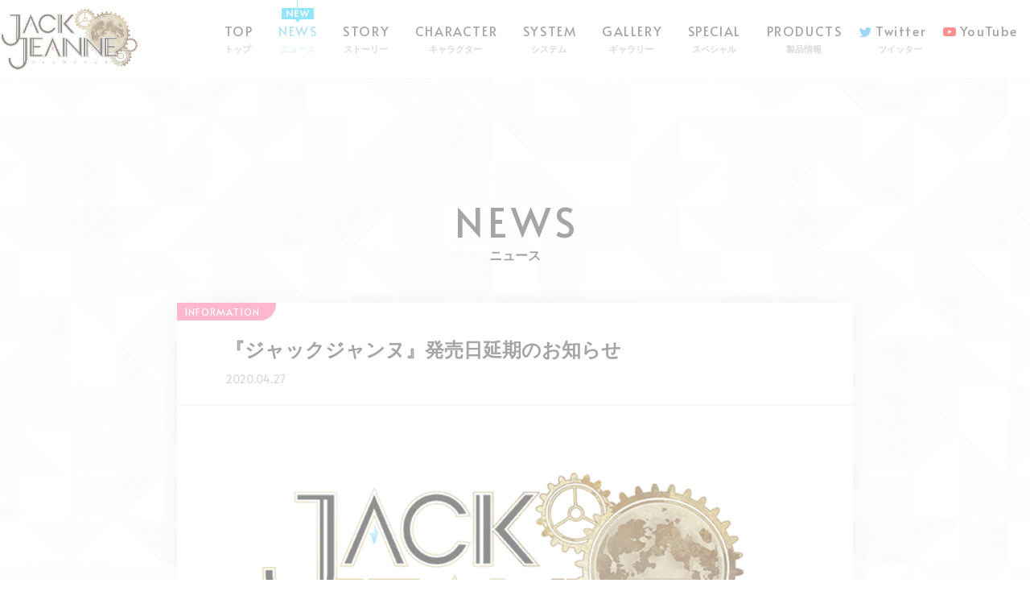

--- FILE ---
content_type: text/html; charset=utf-8
request_url: https://jackjeanne.com/news/?id=200427-1
body_size: 10518
content:
<!DOCTYPE html>
<html lang="ja">
<head>
<!-- Google Tag Manager -->
<script>(function(w,d,s,l,i){w[l]=w[l]||[];w[l].push({'gtm.start':
new Date().getTime(),event:'gtm.js'});var f=d.getElementsByTagName(s)[0],
j=d.createElement(s),dl=l!='dataLayer'?'&l='+l:'';j.async=true;j.src=
'https://www.googletagmanager.com/gtm.js?id='+i+dl;f.parentNode.insertBefore(j,f);
})(window,document,'script','dataLayer','GTM-5P7MB6S');</script>
<!-- End Google Tag Manager -->
<!-- Google Tag Manager -->
<script>(function(w,d,s,l,i){w[l]=w[l]||[];w[l].push({'gtm.start':
new Date().getTime(),event:'gtm.js'});var f=d.getElementsByTagName(s)[0],
j=d.createElement(s),dl=l!='dataLayer'?'&l='+l:'';j.async=true;j.src=
'https://www.googletagmanager.com/gtm.js?id='+i+dl;f.parentNode.insertBefore(j,f);
})(window,document,'script','dataLayer','GTM-NHNJPVN');</script>
<!-- End Google Tag Manager -->
<meta charset="utf-8" />
<meta name="viewport" content="width=500" />
<meta name="robots" content="index,follow" />
<title>『ジャックジャンヌ』発売日延期のお知らせ｜NEWS《ニュース》｜ジャックジャンヌ 《 JACKJEANNE 》</title>
<meta name="description" content="『ジャックジャンヌ 《 JACKJEANNE 》』最新情報" />
<meta name="keywords" content="JJ,JACK JANNE,JACK JEHANNE,ISHIDA SUI,ブロッコリー,ハピネット,HAPPINET" />
<link rel="stylesheet" href="/assets/v2/css/libs/normalize-3.0.1.min.css" media="all" />
<link href="https://fonts.googleapis.com/css?family=Alata|Montserrat:400,500,600,700|Noto+Serif+JP&display=swap" rel="stylesheet">
<link rel="stylesheet" href="/assets/v2/css/style.css?1768954321" media="all" />
<script src="/assets/v2/js/libs/jquery-1.12.4.min.js" charset="utf-8"></script>
<script src="/assets/v2/js/libs/jquery.easing-1.3.min.js" charset="utf-8"></script>
<script src="/assets/v2/js/libs/jquery.mousewheel.min.js" charset="utf-8"></script>
<!--[if lt IE 9]>
<script src="/assets/v2/js/libs/html5shiv.min.js" charset="utf-8"></script>
<script src="/assets/v2/js/libs/IE9.js" charset="utf-8"></script>
<script src="/assets/v2/js/libs/rem.min.js" charset="utf-8"></script>
<![endif]-->
<script src="/assets/v2/js/common.js?1768954321" charset="utf-8"></script>
<script src="/assets/snsbox/jquery.snsbox.v3.js" charset="utf-8"></script>
<link rel="stylesheet" href="/assets/snsbox/jquery.snsbox.v3.css" media="all" />
<script src="/assets/v2/js/libs/jquery.magnific-popup.custom.min.js" charset="utf-8"></script>
<link rel="stylesheet" href="/assets/v2/css/libs/magnific-popup.custom.css" media="all" />

<meta property="twitter:card" content="summary_large_image" />
<meta property="twitter:site" content="@JACKJEANNE_JP" />
<meta property="og:title" content="『ジャックジャンヌ』発売日延期のお知らせ｜NEWS《ニュース》｜ジャックジャンヌ 《 JACKJEANNE 》" />
<meta property="og:type" content="article" />
<meta property="og:description" content="『ジャックジャンヌ 《 JACKJEANNE 》』最新情報" />
<meta property="og:url" content="https://jackjeanne.com/news/?id=200427-1" />
<meta property="og:image" content="https://jackjeanne.com/assets/v2/img/ogp3.png" />
<meta property="og:site_name" content="ジャックジャンヌ 《 JACKJEANNE 》" />
<link rel="icon" href="/assets/v2/favicons/favicon.ico" />
<link rel="apple-touch-icon" sizes="180x180" href="/assets/v2/favicons/apple-touch-icon.png" />
</head>
<body id="News">
<!-- Google Tag Manager (noscript) -->
<noscript><iframe src="https://www.googletagmanager.com/ns.html?id=GTM-5P7MB6S"
height="0" width="0" style="display:none;visibility:hidden"></iframe></noscript>
<!-- End Google Tag Manager (noscript) -->
<!-- Google Tag Manager (noscript) -->
<noscript><iframe src="https://www.googletagmanager.com/ns.html?id=GTM-NHNJPVN"
height="0" width="0" style="display:none;visibility:hidden"></iframe></noscript>
<!-- End Google Tag Manager (noscript) -->
<div id="Cover" class="show"><div><img src="/assets/v2/img/logo.png" alt="" /></div></div>
<header id="Header">
<p class="logo sp"><a href="/"><img src="/assets/v2/img/logo.png" alt="ジャックジャンヌ 《 JACKJEANNE 》" /></a></p>
<nav class="globalMenu"><div>
<h1><a href="/"><img src="/assets/v2/img/logo.png" alt="ジャックジャンヌ 《 JACKJEANNE 》" /></a></h1>
<ul><li class="top"><a href="/">TOP<span class="sub">トップ</span></a></li><li class="news cur new"><a href="/news/">NEWS<span class="sub">ニュース</span></a></li><li class="story"><a href="/story/">STORY<span class="sub">ストーリー</span></a></li><li class="character"><a href="/character/">CHARACTER<span class="sub">キャラクター</span></a></li><li class="system"><a href="/system/">SYSTEM<span class="sub">システム</span></a></li><li class="gallery"><a href="/gallery/">GALLERY<span class="sub">ギャラリー</span></a></li><li class="special"><a href="/special/">SPECIAL<span class="sub">スペシャル</span></a></li><li class="products"><a href="/product/">PRODUCTS<span class="sub">製品情報</span></a></li><li class="twitter"><a href="https://twitter.com/JACKJEANNE_JP" target="_blank"><span class="sp">OFFICIAL </span>Twitter<span class="sub"><span class="sp">オフィシャル</span>ツイッター</span></a></li><li class="youtube"><a href="https://www.youtube.com/c/JACKJEANNE/" target="_blank"><span class="sp">OFFICIAL </span>YouTube<span class="sp"> CHANNEL</span><span class="sub sp">オフィシャルYouTubeチャンネル</span></a></li></ul>
<dl class="share sp"><dt>SHARE</dt><dd class="snsBoxData" data-view="tw,ln,fb" data-mode="circle" data-hashtags="ジャックジャンヌ,JACKJEANNE" data-via="JACKJEANNE_JP"></dd></dl>
<!-- /.globalMenu --></div></nav>
<!-- /#Header --></header>
<div id="GnvOC" class="sp">
<svg class="oc" version="1.1" xmlns="http://www.w3.org/2000/svg" width="60px" height="60px" viewBox="0 0 60 60">
<g class="ocBars">
<rect class="bar" x="13" y="28" width="34" height="4" />
<rect class="bar" x="13" y="28" width="34" height="4" />
<rect class="bar" x="13" y="28" width="34" height="4" />
<rect width="60" height="60" fill="none"></rect>
</g>
</svg>
</div>
<div id="Wrap">
<h1>NEWS<span class="sub">ニュース</span></h1>
<div id="Container">
<section class="detail info">
	<h1><span>『ジャックジャンヌ』発売日延期のお知らせ</span></h1>
	<p class="date">2020.04.27</p>
	<div class="banner"><img src="/assets/v2/data/news/img/def.png" alt="" /></div>
	<div class="body">
<p>平素より『<strong>ジャックジャンヌ</strong>』を応援いただきまして、誠にありがとうございます。</p>

<p class="mgt1p">この度、開発の諸状況を踏まえ、Nintendo Switch用ソフト『<strong>ジャックジャンヌ</strong>』の発売日を延期させていただく事となりました。</p>

<p class="mgt1p">旧発売日　2020年8月5日(水)<br />
<span class="emColor02">新発売日　2020年12月3日(木)</span></p>

<p class="mgt1p">発売を楽しみにお待ちいただいているファンの皆様には、心からお詫び申し上げます。</p>

<p class="mgt1p">本作は<strong>石田スイ</strong>先生、<strong>十和田シン</strong>先生をはじめ、携わっていただいているクリエイターの皆様と共に、完成に向けて鋭意開発を進行しておりました。</p>

<p class="mgt1p">しかし、開発に携わるスタッフ一同、本作を万全の形でユーザーの皆様にお届けしたいという想いから、今回の判断をさせていただきました。</p>

<p class="mgt1p">昨今の状況も踏まえ、場合によっては再度発売日の見直しを余儀なくされる可能性もございますが、皆様に楽しんでいただけるよう、今は作品と真摯に向き合いつつ、慎重を期して開発を進めていく所存です。</p>
<p class="mgt1p">何卒、ご理解をいただきますよう宜しくお願い申し上げます。</p>

<p class="right mgt2p">株式会社ブロッコリー<br class="sp" />『<strong>ジャックジャンヌ</strong>』制作チーム</p>
</div>
</section>
<ul class="buttonList">
<li><a href="./">BACK TO LIST</a></li>
</ul>
<!-- /#Container --></div>
<!-- /#Wrap --></div>
<footer id="Footer"><div>
	<div>
		<ul class="corps"><!--
		--><li><a href="https://www.broccoli.co.jp/" target="_blank"><img src="/assets/v2/img/bn_broccoli.png" alt="株式会社ブロッコリー" /></a></li><!--
		--><li><a href="https://broccolionline.jp/" target="_blank"><img src="/assets/v2/img/bn_bol.png" alt="ブロッコリーオンライン" /></a></li><!--
		--><li><a href="https://www.happinet.co.jp/" target="_blank"><img src="/assets/v2/img/bn_happinet.png" alt="ハピネット" /></a></li><!--
		--></ul>
		<dl class="share">
		<dt>SHARE</dt>
		<dd class="snsBoxData" data-view="tw,ln,fb" data-mode="circle" data-hashtags="ジャックジャンヌ,JACKJEANNE" data-via="JACKJEANNE_JP"></dd>
		</dl>
	</div>
	<div>
		<ul class="links">
		<li><a href="https://www.broccoli.co.jp/privacy/" target="_blank">プライバシーポリシー</a></li>
		<li><a href="https://www.broccoli.co.jp/support/" target="_blank">お問い合わせ</a></li>
		<li><a href="/guideline.php">コンテンツ公開ガイドライン</a></li>
		<li><a href="https://www.broccoli.co.jp/guideline/#Guideline01" target="_blank">二次創作物に関するガイドライン</a></li>
		</ul>
		<p class="caution jp">
			当サイトのコンテンツ・テキスト・画像の無断使用、複製、転載を禁じます。</p>
		<p class="caution en">
			Unauthorized copying and replication of the contents of this site,<br class="sp" />
			text and images are strictly prohibited.</p>
		<p class="copy switch">Nintendo Switchは任天堂の商標です。&copy;2017 Nintendo</p>
		<p class="copy">AppleとAppleのロゴは、米国およびその他の国で登録された<br class="sp" />Apple Inc.の商標です。</p>
		<p class="copy">Google Play および Google Play ロゴは、Google LLC の商標です。</p>
		<p class="copy jj">Copyright &copy;Sui Ishida／BROCCOLI All Rights Reserved.</p>
		<div class="totop"><img src="/assets/v2/img/ft_pagetop.png" alt="PAGE TOP" /></div>
	</div>
<!-- /#Footer --></div></footer>
<div id="Bg"><div class="pattern"></div></div>
</body>
</html>


--- FILE ---
content_type: text/css
request_url: https://jackjeanne.com/assets/v2/css/libs/normalize-3.0.1.min.css
body_size: 2228
content:
/*! normalize.css v3.0.1 | MIT License | git.io/normalize */html{font-size:62.5%;font-family:"メイリオ","Meiryo","ＭＳ Ｐゴシック","MS PGothic",Helvetica,Verdana,Roboto,"Droid Sans","ヒラギノ角ゴ Pro W3","Hiragino Kaku Gothic ProN",Arial,Osaka,sans-serif;-ms-text-size-adjust:100%;-webkit-text-size-adjust:100%}body{margin:0;font-size:1.2rem;line-height:1.6rem}article,aside,details,figcaption,figure,footer,header,hgroup,main,nav,section,summary{display:block}audio,canvas,progress,video{display:inline-block;vertical-align:baseline}audio:not([controls]){display:none;height:0}[hidden],template{display:none}a{background:transparent}a:active,a:hover{outline:0}abbr[title]{border-bottom:1px dotted}b,strong{font-weight:bold}dfn{font-style:italic}h1{margin:.67rem 0;font-size:2rem}mark{background:#ff0;color:#000}small{font-size:.8rem}sub,sup{position:relative;font-size:.75rem;line-height:0;vertical-align:baseline}sup{top:-0.5rem}sub{bottom:-0.25rem}img{border:0}svg:not(:root){overflow:hidden}figure{margin:1rem 40px}hr{-moz-box-sizing:content-box;box-sizing:content-box;height:0}pre{overflow:auto}code,kbd,pre,samp{font-size:1rem;font-family:monospace,monospace}button,input,optgroup,select,textarea{color:inherit;font:inherit;margin:0}button{overflow:visible}button,select{text-transform:none}button,html input[type="button"],input[type="reset"],input[type="submit"]{-webkit-appearance:button;cursor:pointer}button[disabled],html input[disabled]{cursor:default}button::-moz-focus-inner,input::-moz-focus-inner{border:0;padding:0}input{line-height:normal}input[type="checkbox"],input[type="radio"]{box-sizing:border-box;padding:0}input[type="number"]::-webkit-inner-spin-button,input[type="number"]::-webkit-outer-spin-button{height:auto}input[type="search"]{-webkit-appearance:textfield;-moz-box-sizing:content-box;-webkit-box-sizing:content-box;box-sizing:content-box}input[type="search"]::-webkit-search-cancel-button,input[type="search"]::-webkit-search-decoration{-webkit-appearance:none}fieldset{border:1px solid silver;margin:0 2px;padding:.35rem .625rem .75rem}legend{border:0;padding:0}textarea{overflow:auto}optgroup{font-weight:bold}table{border-collapse:collapse;border-spacing:0}td,th{padding:0}

--- FILE ---
content_type: text/css
request_url: https://jackjeanne.com/assets/v2/css/style.css?1768954321
body_size: 168392
content:
@charset "UTF-8";

/* **************************************************************** *
 * @desc@ 共通
 * @edit@ 2023/03/23 キャラ紹介修正
 * @edit@ 2023/03/07 アプリ版追加
 * @edit@ 2021/03/30
 * **************************************************************** */

body {
  background: #fff;
  color: #333;
  font-size: 1.8rem;
  line-height: 1.6em;
  font-family: "游ゴシック体", YuGothic, "游ゴシック", "Yu Gothic", "Hiragino Sans", "Hiragino Kaku Gothic ProN", "メイリオ", Meiryo, sans-serif;
  text-align: center;
  -webkit-user-select: none;
  -moz-user-select: none;
  -ms-user-select: none;
  user-select: none;
}

body.fixed {
  overflow: hidden;
}

body.modal {
  overflow: hidden;
}

body.modal #Wrap,
body.modal .topMenu,
body.modal .globalMenu,
body.modal #Footer {
  overflow: hidden;
  -webkit-filter: blur(6px);
  filter: blur(6px);
}

a {
  color: #3ebfe9;
  text-decoration: underline;
  -webkit-transition: all 0.4s;
  transition: all 0.4s;
}

a:hover,
a:active {
  text-decoration: none;
}

h1,
h2,
h3,
h4,
p,
dl,
dt,
dd,
strong,
em {
  margin: 0;
  padding: 0;
  font-size: inherit;
  line-height: inherit;
  font-weight: inherit;
  font-style: inherit;
}

ul,
ol,
dl,
dt,
dd {
  list-style: none;
  margin: 0;
  padding: 0;
}

li {
  list-style: inherit;
  margin: 0;
  padding: 0;
}

img {
  outline: none;
  max-width: 100%;
  font-size: 1px !important;
  line-height: 0 !important;
  vertical-align: middle;
}

strong,
em {
  font-weight: inherit;
  font-style: inherit;
}

rt {
  position: absolute;
  -webkit-transform: translateY(0.2em);
  transform: translateY(0.2em);
}

[data-ruby] {
  display: inline-block;
  position: relative;
}

[data-ruby]:before {
  content: attr(data-ruby);
  position: absolute;
  top: 0.5em;
  left: -10%;
  right: 0;
  z-index: 1;
  margin: auto;
  width: 120%;
  font-size: 0.5em;
  line-height: 1em;
  text-align: center;
  white-space: nowrap;
}

[data-ruby] rt {
  display: none;
}

a.img {
  display: inline-block;
  font-size: 1px;
  line-height: 0;
}

a.img:hover {
  opacity: 0.6;
}

.emColor01 {
  color: #3ebfe9;
}

.emColor02 {
  color: #ff5b90;
}

.noteColor {
  color: #aaa;
}

.clCtgInfo {
  color: #ff5b90;
}

.clCtgSpecial {
  color: #ffc323;
}

.clCtgMedia {
  color: #0aca88;
}

.clCtgGoods {
  color: #adcaff;
}

.tcKisa {
  color: #43c0a3;
}

.tcSarafumi {
  color: #cf0e36;
}

.tcKai {
  color: #927d44;
}

.tcKokuto {
  color: #7a3992;
}

.tcMitsuki {
  color: #2ccbff;
}

.tcSuzu {
  color: #ee981a;
}

.tcSoshiro {
  color: #127b85;
}

.center {
  text-align: center !important;
}

.right {
  text-align: right !important;
}

.left {
  text-align: left !important;
}

.mgt1p {
  margin-top: 1.6em !important;
}

.mgt2p {
  margin-top: 3.2em !important;
}

.mgb1p {
  margin-bottom: 1.6em !important;
}

.mgb2p {
  margin-bottom: 3.2em !important;
}

.indent {
  text-indent: 1em;
}

.indent > * {
  text-indent: 0;
}

.brace {
  text-indent: -0.45em;
}

.wbreak {
  word-wrap: break-word;
  overflow-wrap: break-word;
  word-break: break-all;
}

.iblock {
  display: inline-block;
  vertical-align: baseline;
}

.gothic {
  font-family: "游ゴシック体", YuGothic, "游ゴシック", "Yu Gothic", "Hiragino Sans", "Hiragino Kaku Gothic ProN", "メイリオ", Meiryo, sans-serif;
}

.mincho {
  font-family: "Noto Serif JP", "Hiragino Mincho Pro", "Hiragino Mincho ProN", "Hiragino Mincho", "Kozuka Mincho Pro", "Kozuka Mincho Std", "メイリオ", Meiryo, serif;
}

.alata {
  font-family: "Alata", "游ゴシック体", YuGothic, "游ゴシック", "Yu Gothic", "Hiragino Sans", "Hiragino Kaku Gothic ProN", "Noto Sans JP", "メイリオ", Meiryo, sans-serif;
}

.mont {
  font-family: "Montserrat", "Hiragino Sans", "Hiragino Kaku Gothic ProN", "Noto Sans JP", "メイリオ", Meiryo, sans-serif;
}

.fsM {
  font-size: 1.8rem;
  line-height: 1.6em;
}

.fsS {
  font-size: 0.8em;
  line-height: 1.6em;
}

.bold {
  font-weight: bold;
}

.buttonList {
  display: -webkit-box;
  display: -ms-flexbox;
  display: flex;
  -webkit-box-orient: horizontal;
  -webkit-box-direction: normal;
  -ms-flex-flow: row wrap;
  flex-flow: row wrap;
  -webkit-box-pack: center;
  -ms-flex-pack: center;
  justify-content: center;
  margin-top: 100px;
  text-align: center;
}

.buttonList > li {
  margin: 10px 10px 0;
}

.button,
.buttonList a {
  -webkit-box-sizing: border-box;
  box-sizing: border-box;
  overflow: hidden;
  display: inline-block;
  position: relative;
  border: 1px solid #333;
  border-radius: 2px;
  padding: 18px 50px;
  width: 360px;
  background: transparent;
  color: #333 !important;
  font-size: 2rem;
  line-height: 1em;
  font-weight: bold;
  font-family: "Alata", "游ゴシック体", YuGothic, "游ゴシック", "Yu Gothic", "Hiragino Sans", "Hiragino Kaku Gothic ProN", "Noto Sans JP", "メイリオ", Meiryo, sans-serif;
  letter-spacing: 0.1em;
  text-indent: 0.1em;
  text-decoration: none;
  -webkit-transition: all 0.4s;
  transition: all 0.4s;
}

.button:after,
.buttonList a:after {
  content: "";
  position: absolute;
  left: 52px;
  top: calc(50% - 126px);
  border: 1px solid #333;
  width: 252px;
  height: 252px;
  -webkit-transform-origin: 50% 50%;
  transform-origin: 50% 50%;
  -webkit-transform: rotate(45deg);
  transform: rotate(45deg);
  -webkit-transition: all 0.4s;
  transition: all 0.4s;
}

.button:hover,
.buttonList a:hover {
  border-color: #333 !important;
  background-color: #333 !important;
  color: #fff !important;
}

.button:hover:after,
.buttonList a:hover:after {
  border-color: #fff !important;
}

.button.l,
.buttonList a.l {
  width: 420px;
}

.button.l:after,
.buttonList a.l:after {
  left: 61px;
  top: calc(50% - 147px);
  width: 294px;
  height: 294px;
}

.button.s,
.buttonList a.s {
  width: 300px;
}

.button.s:after,
.buttonList a.s:after {
  left: 43px;
  top: calc(50% - 105px);
  width: 210px;
  height: 210px;
}

.button.buy,
.buttonList a.buy {
  width: 300px;
}

.button.buy:before,
.buttonList a.buy:before {
  content: "";
  display: inline-block;
  margin: 0 8px -0.05em 0;
  width: 20px;
  height: 18px;
  background: transparent url(../img/ico_buy_b.png) center no-repeat;
  background-size: 20px auto;
  vertical-align: baseline;
  -webkit-transition: all 0.4s;
  transition: all 0.4s;
}

.button.buy:after,
.buttonList a.buy:after {
  left: 43px;
  top: calc(50% - 105px);
  width: 210px;
  height: 210px;
}

.button.buy:hover:before,
.buttonList a.buy:hover:before {
  background-image: url(../img/ico_buy_w.png) !important;
}

.button.buy.pink,
.buttonList a.buy.pink {
  border-color: #ff5b90;
  color: #ff5b90 !important;
}

.button.buy.pink:before,
.buttonList a.buy.pink:before {
  background-image: url(../img/ico_buy_pink.png);
}

.button.buy.pink:after,
.buttonList a.buy.pink:after {
  border-color: #ff5b90;
}

.button.buy.pink:hover,
.buttonList a.buy.pink:hover {
  color: #fff !important;
}

ul.def > li {
  margin-left: 1em;
  text-indent: -1em;
}

ul.def > li * {
  text-indent: 0;
}

dl.def > dt {
  display: inline-block;
  margin-top: 40px;
  border: 1px solid #d6d3ce;
  padding: 8px 15px;
  color: #acacac;
  line-height: 1em;
}

dl.def > dt:first-child {
  margin-top: 0;
}

dl.def > dd {
  padding-top: 20px;
}

ul.bnList {
  -webkit-box-sizing: border-box;
  box-sizing: border-box;
  display: -webkit-box;
  display: -ms-flexbox;
  display: flex;
  -webkit-box-orient: horizontal;
  -webkit-box-direction: normal;
  -ms-flex-flow: row wrap;
  flex-flow: row wrap;
  -webkit-box-pack: center;
  -ms-flex-pack: center;
  justify-content: center;
}

ul.bnList li {
  -webkit-box-flex: 0;
  -ms-flex: 0 1 auto;
  flex: 0 1 auto;
  margin: 0 15px 15px;
}

ul.bnList a {
  display: block;
  position: relative;
}

ul.bnList a a:after {
  content: "";
  display: block;
  position: absolute;
  left: 0;
  bottom: -6px;
  z-index: 1;
  width: 100%;
  height: 1px;
  background-color: tansparent;
  -webkit-transform: scaleX(0);
  transform: scaleX(0);
  -webkit-transition: all 0.3s;
  transition: all 0.3s;
}

ul.bnList a:hover:after {
  background-color: #000;
  -webkit-transform: scaleX(1.1);
  transform: scaleX(1.1);
}

table.def {
  margin: 0 auto;
  border-top: 1px solid #d6d3ce;
  font-size: 1.6rem;
  line-height: 1.6em;
}

table.def th,
table.def td {
  border-bottom: 1px solid #d6d3ce;
  padding: 15px 0;
  font-weight: normal;
  text-align: left;
  vertical-align: top;
}

table.def th {
  color: #acacac;
}

table.def td {
  border-width: 0 1px 1px 0;
}

table.def.full {
  width: 100%;
}

table.def.full th {
  width: 120px;
}

.ctrlAllow {
  -webkit-user-select: text !important;
  -moz-user-select: text !important;
  -ms-user-select: text !important;
  user-select: text !important;
}

.tab > ul {
  display: -webkit-box;
  display: -ms-flexbox;
  display: flex;
  -webkit-box-orient: horizontal;
  -webkit-box-direction: normal;
  -ms-flex-flow: row wrap;
  flex-flow: row wrap;
  -webkit-box-pack: center;
  -ms-flex-pack: center;
  justify-content: center;
  margin-bottom: 50px;
}

.tab > ul > li {
  -webkit-box-sizing: border-box;
  box-sizing: border-box;
  margin: 0 10px 10px;
  border: 1px solid #acacac;
  border-radius: 2px;
  padding: 12px 15px 12px;
  min-width: 154px;
  color: #acacac;
  font-size: 1.4rem;
  line-height: 1em;
  font-family: "Alata", "游ゴシック体", YuGothic, "游ゴシック", "Yu Gothic", "Hiragino Sans", "Hiragino Kaku Gothic ProN", "Noto Sans JP", "メイリオ", Meiryo, sans-serif;
  letter-spacing: 0.1em;
  text-indent: 0.1em;
  cursor: pointer;
  -webkit-transition: all 0.4s;
  transition: all 0.4s;
}

.tab > ul > li.cur,
.tab > ul > li:hover {
  border-color: #333;
  background: #333;
  color: #fff;
}

.tab > ul > li.cur {
  cursor: default;
}

.contentBox > section {
  display: none;
}

.contentBox > section > * {
  overflow: hidden;
}

#News .tab > ul > li.info.cur,
#News .tab > ul > li.info:hover {
  color: #ff5b90;
}

#News .tab > ul > li.special.cur,
#News .tab > ul > li.special:hover {
  color: #ffc323;
}

#News .tab > ul > li.event.cur,
#News .tab > ul > li.event:hover {
  color: #ff8636;
}

#News .tab > ul > li.media.cur,
#News .tab > ul > li.media:hover {
  color: #0aca88;
}

#News .tab > ul > li.goods.cur,
#News .tab > ul > li.goods:hover {
  color: #adcaff;
}

.localMenu {
  margin-bottom: 50px;
}

.localMenu > div {
  -webkit-box-sizing: border-box;
  box-sizing: border-box;
  position: relative;
  left: 0;
  top: 0;
  width: 100%;
  -webkit-transition: all 0.4s;
  transition: all 0.4s;
}

.localMenu ul {
  display: -webkit-box;
  display: -ms-flexbox;
  display: flex;
  -webkit-box-orient: horizontal;
  -webkit-box-direction: normal;
  -ms-flex-flow: row wrap;
  flex-flow: row wrap;
  -webkit-box-pack: center;
  -ms-flex-pack: center;
  justify-content: center;
  margin: 0 auto;
  max-width: 1080px;
}

.localMenu ul > li {
  -webkit-box-sizing: border-box;
  box-sizing: border-box;
  margin: 0 5px 10px;
}

.localMenu ul a {
  -webkit-box-sizing: border-box;
  box-sizing: border-box;
  display: block;
  border: 1px solid #acacac;
  border-radius: 2px;
  padding: 8px 15px;
  color: #acacac;
  font-size: 1.4rem;
  line-height: 1em;
  font-family: "Alata", "游ゴシック体", YuGothic, "游ゴシック", "Yu Gothic", "Hiragino Sans", "Hiragino Kaku Gothic ProN", "Noto Sans JP", "メイリオ", Meiryo, sans-serif;
  text-decoration: none;
  cursor: pointer;
  -webkit-transition: all 0.4s;
  transition: all 0.4s;
}

.localMenu ul a:hover {
  border-color: #333;
  background: #333;
  color: #fff;
}

.localMenu .oc {
  -webkit-box-sizing: border-box;
  box-sizing: border-box;
  display: none;
  position: absolute;
  left: 440px;
  top: -1px;
  border: 1px solid #ddd;
  border-left: none;
  width: 51px;
  height: 50px;
  background: #fff;
  cursor: pointer;
}

.localMenu .oc:before,
.localMenu .oc:after {
  content: "";
}

.localMenu .oc:before,
.localMenu .oc:after,
.localMenu .oc > span {
  position: absolute;
  left: 10px;
  top: calc(50% - 2px);
  width: 30px;
  height: 4px;
  background: #acacac;
  -webkit-transition: all 0.4s;
  transition: all 0.4s;
}

.localMenu .oc:before {
  -webkit-transform: translateY(-10px);
  transform: translateY(-10px);
}

.localMenu .oc:after {
  -webkit-transform: translateY(10px);
  transform: translateY(10px);
}

.localMenu.float > div {
  position: fixed;
  left: -440px;
  top: 120px;
  z-index: 100;
  border-width: 1px 1px 1px 0;
  border-style: solid;
  border-color: #ddd;
  width: 440px;
  -webkit-animation: localmenu 1s linear 1;
  animation: localmenu 1s linear 1;
}

.localMenu.float > div.show {
  left: 0;
}

.localMenu.float > div.show .oc:before {
  -webkit-transform: rotate(45deg);
  transform: rotate(45deg);
}

.localMenu.float > div.show .oc:after {
  -webkit-transform: rotate(-45deg);
  transform: rotate(-45deg);
}

.localMenu.float > div.show .oc > span {
  opacity: 0;
}

.localMenu.float ul {
  -webkit-box-pack: justify;
  -ms-flex-pack: justify;
  justify-content: space-between;
  margin: 0;
  padding: 20px 10px;
  max-width: auto;
  background: #fff;
}

.localMenu.float ul > li {
  margin: 0 0 10px;
}

.localMenu.float ul > li.f {
  -ms-flex-preferred-size: 100%;
  flex-basis: 100%;
}

.localMenu.float ul > li.h {
  -ms-flex-preferred-size: 49%;
  flex-basis: 49%;
}

.localMenu.float ul > li.t {
  -ms-flex-preferred-size: 32%;
  flex-basis: 32%;
}

.localMenu.float .oc {
  display: block;
}

@-webkit-keyframes localmenu {
  0% {
    left: -500px;
    top: -100%;
  }

  80% {
    left: -500px;
    top: 120px;
  }

  100% {
    left: -440px;
  }
}

@keyframes localmenu {
  0% {
    left: -500px;
    top: -100%;
  }

  80% {
    left: -500px;
    top: 120px;
  }

  100% {
    left: -440px;
  }
}

.thumbs {
  display: -webkit-box;
  display: -ms-flexbox;
  display: flex;
  -webkit-box-orient: horizontal;
  -webkit-box-direction: normal;
  -ms-flex-flow: row wrap;
  flex-flow: row wrap;
  -webkit-box-pack: center;
  -ms-flex-pack: center;
  justify-content: center;
  margin: 0 auto;
  max-width: 1080px;
}

.thumbs > li {
  opacity: 0;
  display: none;
  border: 1px solid transparent;
  margin: 0 6px 20px;
  -webkit-transition: all 0.4s;
  transition: all 0.4s;
}

.thumbs > li.show {
  opacity: 1;
  display: block;
}

.thumbs > li:hover {
  border-color: rgba(0, 0, 0, 0.1);
  -webkit-transform: translateY(-5px);
  transform: translateY(-5px);
}

.thumbs > li > a,
.thumbs > li > span {
  -webkit-box-sizing: border-box;
  box-sizing: border-box;
  display: block;
  position: relative;
  width: 330px;
  height: 100%;
  background: #fff;
  color: #333;
  text-decoration: none;
  -webkit-box-shadow: 0 0 10px rgba(0, 0, 0, 0.15);
  box-shadow: 0 0 10px rgba(0, 0, 0, 0.15);
}

.thumbs > li > a > span,
.thumbs > li > span > span {
  display: block;
}

.thumbs > li .pic {
  position: relative;
  margin-bottom: 18px;
}

.thumbs > li .pic:after {
  content: "";
  display: none;
  position: absolute;
  left: 0;
  bottom: 0;
  z-index: 1;
  border-radius: 0 20px 0 0;
  padding: 5px 20px 5px 5px;
  min-width: 100px;
  background: #333;
  color: #fff;
  font-size: 1.2rem;
  line-height: 1em;
  font-family: "Alata", "游ゴシック体", YuGothic, "游ゴシック", "Yu Gothic", "Hiragino Sans", "Hiragino Kaku Gothic ProN", "Noto Sans JP", "メイリオ", Meiryo, sans-serif;
  letter-spacing: 0.1em;
  text-align: left;
  white-space: nowrap;
}

.thumbs > li .subj {
  padding: 0 20px 18px;
  font-size: 1.8rem;
  line-height: 1.4em;
  font-weight: bold;
  text-align: left;
}

.thumbs > li .date {
  display: block;
  padding: 0 0 8px;
  color: #acacac;
  font-size: 1.4rem;
  line-height: 1em;
  font-family: "Alata", "游ゴシック体", YuGothic, "游ゴシック", "Yu Gothic", "Hiragino Sans", "Hiragino Kaku Gothic ProN", "Noto Sans JP", "メイリオ", Meiryo, sans-serif;
  text-align: left;
}

.thumbs > li.info .pic:after {
  content: "INFORMATION";
  display: block;
  background: #ff5b90;
}

.thumbs > li.special .pic:after {
  content: "SPECIAL";
  display: block;
  background: #ffc323;
}

.thumbs > li.event .pic:after {
  content: "EVENT";
  display: block;
  background: #ff8636;
}

.thumbs > li.media .pic:after {
  content: "MEDIA";
  display: block;
  background: #0aca88;
}

.thumbs > li.goods .pic:after {
  content: "GOODS";
  display: block;
  background: #adcaff;
}

.banners {
  display: -webkit-box;
  display: -ms-flexbox;
  display: flex;
  -webkit-box-orient: horizontal;
  -webkit-box-direction: normal;
  -ms-flex-flow: row wrap;
  flex-flow: row wrap;
  -webkit-box-pack: center;
  -ms-flex-pack: center;
  justify-content: center;
  margin: 0 auto;
  max-width: 1080px;
}

.banners > li {
  opacity: 0;
  display: none;
  border: 1px solid rgba(0, 0, 0, 0.1);
  margin: 0 20px 20px;
  -webkit-transition: all 0.4s;
  transition: all 0.4s;
}

.banners > li.show {
  opacity: 1;
  display: block;
}

.banners > li:hover {
  -webkit-transform: translateY(-5px);
  transform: translateY(-5px);
}

.banners > li > a,
.banners > li > span {
  -webkit-box-sizing: border-box;
  box-sizing: border-box;
  display: block;
  width: 490px;
  height: 100%;
  background: #fff;
  color: #333;
  text-decoration: none;
}

.banners > li > a > span,
.banners > li > span > span {
  display: block;
}

.pager {
  display: -webkit-box;
  display: -ms-flexbox;
  display: flex;
  -webkit-box-orient: horizontal;
  -webkit-box-direction: normal;
  -ms-flex-flow: row nowrap;
  flex-flow: row nowrap;
  -webkit-box-pack: justify;
  -ms-flex-pack: justify;
  justify-content: space-between;
  -webkit-box-align: center;
  -ms-flex-align: center;
  align-items: center;
  margin: 100px auto 0;
  width: 480px;
  font-size: 1.6rem;
  line-height: 1em;
  font-weight: bold;
  font-family: "Alata", "游ゴシック体", YuGothic, "游ゴシック", "Yu Gothic", "Hiragino Sans", "Hiragino Kaku Gothic ProN", "Noto Sans JP", "メイリオ", Meiryo, sans-serif;
  text-align: center;
}

.pager > div {
  margin-top: 3px;
  padding: 3px 0 8px;
  cursor: pointer;
}

.pager > div.prev {
  padding-left: 35px;
  background: transparent url(../img/btn_arrow_prev.png) left center no-repeat;
  background-size: 30px auto;
}

.pager > div.next {
  padding-right: 35px;
  background: transparent url(../img/btn_arrow_next.png) right center no-repeat;
  background-size: 30px auto;
}

.pager > div.off {
  opacity: 0.3;
  cursor: default;
}

.pager > div.none {
  position: relative;
  margin-top: -100px;
  border: 1px solid #acacac;
  width: 100%;
  height: 200px;
  text-align: center;
  cursor: default;
}

.pager > div.none:after {
  content: "NOT FOUND";
  position: absolute;
  left: 0;
  top: 50%;
  width: 100%;
  color: #acacac;
  font-size: 1.6rem;
  line-height: 1em;
  font-weight: bold;
  font-family: "Alata", "游ゴシック体", YuGothic, "游ゴシック", "Yu Gothic", "Hiragino Sans", "Hiragino Kaku Gothic ProN", "Noto Sans JP", "メイリオ", Meiryo, sans-serif;
  letter-spacing: 0.2em;
  tetx-indent: 0.2em;
  -webkit-transform: translateY(-50%);
  transform: translateY(-50%);
}

.pager > ul > li {
  display: inline-block;
  margin: 0 10px;
  padding: 5px;
  font-size: 2rem;
  line-height: 1em;
  cursor: pointer;
  -webkit-transition: all 0.4s;
  transition: all 0.4s;
}

.pager > ul > li.cur {
  color: #53c1e4;
  cursor: default;
}

.pager > ul > li.off {
  display: none;
  cursor: default;
}

.frame {
  -webkit-box-sizing: border-box;
  box-sizing: border-box;
  position: relative;
  margin: 0 auto;
  border: 1px solid #acacac;
  padding: 60px 109px;
  max-width: 1020px;
  background-color: #fff;
  background-image: url(../img/deco_left_head.png), url(../img/deco_right_head.png), url(../img/deco_right_bottom.png), url(../img/deco_left_bottom.png);
  background-position: left top, right top, right bottom, left bottom;
  background-repeat: no-repeat, no-repeat, no-repeat, no-repeat;
}

.frame h1 {
  margin: 0 0 50px;
  color: #ddc174;
  font-size: 3.4rem;
  line-height: 1.2em;
  font-family: "Noto Serif JP", "Hiragino Mincho Pro", "Hiragino Mincho ProN", "Hiragino Mincho", "Kozuka Mincho Pro", "Kozuka Mincho Std", "メイリオ", Meiryo, serif;
}

.frame h2 {
  margin: 60px 0 30px;
  padding: 30px;
  background-color: transparent;
  background-image: url(../img/line_head_pc.png), url(../img/line_bottom_pc.png);
  background-position: center top, center bottom;
  background-repeat: no-repeat, no-repeat;
  background-size: contain, contain;
  font-size: 2rem;
  line-height: 1.2em;
  font-weight: bold;
  letter-spacing: 0.1em;
  text-indent: 0.1em;
}

#Cover {
  position: fixed;
  left: 0;
  top: 0;
  z-index: -1;
  opacity: 0;
  width: 100%;
  height: 100%;
  background: #fff;
  text-align: center;
  -webkit-transition: background 0.4s;
  transition: background 0.4s;
}

#Cover > div {
  position: fixed;
  left: 50%;
  top: 50%;
  opacity: 0;
  -webkit-transform: translate(-50%, -50%);
  transform: translate(-50%, -50%);
}

#Cover > div img {
  opacity: 0;
  display: none;
  max-width: 80%;
}

#Cover.show {
  z-index: 110000;
  opacity: 1;
}

#Cover.show img {
  display: inline;
  -webkit-animation: load 1.5s linear 0.5s 1;
  animation: load 1.5s linear 0.5s 1;
}

#Cover.short > div {
  display: none !important;
}

@-webkit-keyframes load {
  0% {
    opacity: 0;
    -webkit-filter: blur(20px);
    filter: blur(20px);
  }

  20% {
    opacity: 1;
    -webkit-filter: blur(0);
    filter: blur(0);
  }

  80% {
    opacity: 1;
    -webkit-filter: blur(0);
    filter: blur(0);
  }

  100% {
    opacity: 0;
    -webkit-filter: blur(20px);
    filter: blur(20px);
  }
}

@keyframes load {
  0% {
    opacity: 0;
    -webkit-filter: blur(20px);
    filter: blur(20px);
  }

  20% {
    opacity: 1;
    -webkit-filter: blur(0);
    filter: blur(0);
  }

  80% {
    opacity: 1;
    -webkit-filter: blur(0);
    filter: blur(0);
  }

  100% {
    opacity: 0;
    -webkit-filter: blur(20px);
    filter: blur(20px);
  }
}

#Bg {
  overflow: hidden;
  position: fixed;
  left: 0;
  top: 0;
  z-index: -1;
  width: 100%;
  height: 100%;
}

#Bg .pattern {
  position: absolute;
  left: 0;
  top: -200%;
  width: 100%;
  height: 300%;
  background: transparent url(../img/bg.jpg) center repeat;
  -webkit-transition: all 1s ease-out;
  transition: all 1s ease-out;
}

#Bg .capture > div {
  opacity: 0;
  position: absolute;
  left: 0;
  top: 0;
  z-index: 2;
  width: 100%;
  height: 100%;
  background-color: transparent;
  background-position: center;
  background-repeat: no-repeat;
  background-size: cover;
}

.modalPict.zoom {
  display: inline-block;
  position: relative;
  z-index: 1;
}

.modalPict.zoom::after {
  content: "";
  position: absolute;
  right: 5px;
  bottom: 5px;
  z-index: 2;
  width: 50px;
  max-width: 30%;
  height: 50px;
  max-height: 30%;
  background: transparent url(../img/ico_zoom.png) right bottom no-repeat;
  background-size: contain;
}

.modalPict.zoom img {
  position: relative;
  z-index: 1;
  border: 1px solid #eee;
  -webkit-transition: opacity 0.4s;
  transition: opacity 0.4s;
}

.modalPict.zoom:hover img {
  opacity: 0.8;
}

#Popup {
  display: none;
}

#Modal {
  overflow: auto;
  display: -webkit-box;
  display: -ms-flexbox;
  display: flex;
  -webkit-box-pack: ceter;
  -ms-flex-pack: ceter;
  justify-content: ceter;
  -webkit-box-align: center;
  -ms-flex-align: center;
  align-items: center;
  position: fixed;
  left: 0;
  top: 0;
  right: 0;
  bottom: 0;
  z-index: 62000;
  width: 100%;
  height: 100%;
  background: rgba(255, 255, 255, 0.6);
}

#Modal > div {
  opacity: 0;
  overflow: auto;
  position: relative;
  z-index: 10;
  width: 100%;
  padding: 30px 0;
  max-height: calc(100% - 60px);
  -webkit-transform: translateY(5px);
  transform: translateY(5px);
  -webkit-transition: all 0.4s ease-out;
  transition: all 0.4s ease-out;
}

#Modal > div.show {
  opacity: 1;
  -webkit-transform: translateY(0);
  transform: translateY(0);
}

#Modal .close {
  margin-top: 60px;
  cursor: pointer;
}

#Modal .pictBox {
  -webkit-box-sizing: border-box;
  box-sizing: border-box;
  overflow: hidden;
  position: relative;
  margin: 0 auto;
  padding: 0;
  max-width: 90%;
}

#Modal .pictBox.border img {
  border: 1px solid #ccc;
}

#Modal .inlineBox {
  -webkit-box-sizing: border-box;
  box-sizing: border-box;
  overflow: hidden;
  position: relative;
  margin: 0 auto;
  padding: 40px 40px 60px;
  max-width: 960px;
  background: #fff;
  -webkit-box-shadow: 0 0 20px rgba(0, 0, 0, 0.1);
  box-shadow: 0 0 20px rgba(0, 0, 0, 0.1);
}

#Modal .inlineBox.event .pic {
  margin-bottom: 40px;
}

#Modal .inlineBox.event .story {
  padding: 0.2em 0 0;
  background-image: -webkit-gradient(linear, left top, left bottom, from(rgba(102, 102, 102, 0.4)), color-stop(3%, rgba(102, 102, 102, 0)), to(rgba(102, 102, 102, 0)));
  background-image: linear-gradient(180deg, rgba(102, 102, 102, 0.4) 0%, rgba(102, 102, 102, 0) 3%, rgba(102, 102, 102, 0) 100%);
  background-repeat: repeat-y;
  background-size: 100% 3em;
  font-size: 1.6rem;
  line-height: 3em;
  text-align: left;
}

#Modal .inlineBox.event .story p {
  display: table;
  table-layout: fixed;
}

#Modal .inlineBox.event .story p > span {
  display: table-cell;
  vertical-align: top;
}

#Modal .inlineBox.event .story p > span.name {
  width: 6em;
}

#Modal .inlineBox.trial {
  overflow: visible;
  padding: 5px;
  max-width: 600px;
  background: transparent;
  -webkit-box-shadow: none;
  box-shadow: none;
}

#Modal .inlineBox.trial::before,
#Modal .inlineBox.trial::after {
  content: "";
  position: absolute;
  left: 0;
  z-index: 20;
  width: 100%;
  height: 50px;
  background-color: transparent;
  background-repeat: no-repeat;
  background-size: 100% auto;
}

#Modal .inlineBox.trial::before {
  top: 0;
  background-image: url(/img/modal_frame_head.png);
  background-position: center top;
}

#Modal .inlineBox.trial::after {
  bottom: 0;
  background-image: url(/img/modal_frame_bottom.png);
  background-position: center bottom;
}

#Modal .inlineBox.trial > div {
  position: relative;
  z-index: 1;
  padding: 60px;
  background: #fff;
  -webkit-box-shadow: 0 0 20px rgba(0, 0, 0, 0.1);
  box-shadow: 0 0 20px rgba(0, 0, 0, 0.1);
}

#Modal .inlineBox.trial h1 > img {
  width: 330px;
}

#Modal .inlineBox.nowonsale {
  overflow: visible;
  padding: 0;
  max-width: 770px;
  background: transparent;
  -webkit-box-shadow: none;
  box-shadow: none;
}

#Modal .inlineBox.nowonsale > div {
  position: relative;
  z-index: 1;
}

#Modal .inlineBox.spec {
  max-width: 520px;
  font-size: 1.6rem;
  line-height: 2em;
  text-align: left;
}

#Modal .inlineBox.spec ul.spec {
  display: -webkit-box;
  display: -ms-flexbox;
  display: flex;
  -webkit-box-orient: horizontal;
  -webkit-box-direction: normal;
  -ms-flex-flow: row wrap;
  flex-flow: row wrap;
  -webkit-box-pack: justify;
  -ms-flex-pack: justify;
  justify-content: space-between;
  margin: 20px 10px 0;
  border-bottom: 1px solid #000;
}

#Modal .inlineBox.spec ul.spec > li {
  -webkit-box-flex: 0;
  -ms-flex: 0 1 130px;
  flex: 0 1 130px;
  border-width: 1px 0 0;
  border-style: solid;
  border-color: #000;
  padding: 8px 0;
}

#Modal .inlineBox.spec ul.spec > li.full {
  -ms-flex-preferred-size: 100%;
  flex-basis: 100%;
}

.globalMenu {
  z-index: 50000;
  border-bottom: 1px solid rgba(0, 0, 0, 0.04);
  width: 100%;
  background: rgba(255, 255, 255, 0.95);
  -webkit-transition: all 0.4s;
  transition: all 0.4s;
}

.globalMenu > div {
  display: -webkit-box;
  display: -ms-flexbox;
  display: flex;
  -webkit-box-orient: horizontal;
  -webkit-box-direction: normal;
  -ms-flex-flow: row nowrap;
  flex-flow: row nowrap;
  -webkit-box-pack: justify;
  -ms-flex-pack: justify;
  justify-content: space-between;
  -webkit-box-align: center;
  -ms-flex-align: center;
  align-items: center;
  margin: 0 auto;
  max-width: 1280px;
}

.globalMenu > div > h1 {
  -webkit-box-flex: 0;
  -ms-flex: 0 1 auto;
  flex: 0 1 auto;
}

.globalMenu > div > h1 img {
  width: 172px;
}

.globalMenu > div > ul {
  -webkit-box-flex: 0;
  -ms-flex: 0 1 auto;
  flex: 0 1 auto;
  display: -webkit-box;
  display: -ms-flexbox;
  display: flex;
  -webkit-box-orient: horizontal;
  -webkit-box-direction: normal;
  -ms-flex-flow: row nowrap;
  flex-flow: row nowrap;
}

.globalMenu > div > ul > li {
  -webkit-box-flex: 0;
  -ms-flex: 0 1 auto;
  flex: 0 1 auto;
  position: relative;
  padding: 0 5px;
}

.globalMenu > div > ul > li.new:before {
  content: "";
  position: absolute;
  top: 10px;
  right: calc(50% - 20px);
  z-index: 10;
  width: 40px;
  height: 18px;
  background: transparent url(../img/ico_new_pc.png) center top no-repeat;
  background-size: contain;
}

.globalMenu > div > ul a {
  display: block;
  position: relative;
  padding: 30px 10px;
  color: #333;
  font-size: 1.6rem;
  line-height: 1em;
  font-family: "Alata", "游ゴシック体", YuGothic, "游ゴシック", "Yu Gothic", "Hiragino Sans", "Hiragino Kaku Gothic ProN", "Noto Sans JP", "メイリオ", Meiryo, sans-serif;
  letter-spacing: 0.1em;
  text-indent: 0.1em;
  text-decoration: none;
}

.globalMenu > div > ul a:before {
  content: "";
  opacity: 0;
  position: absolute;
  left: calc(50% - 1px);
  top: 0;
  width: 1px;
  height: 1px;
  background: #53c1e4;
  -webkit-transition: all 0.4s;
  transition: all 0.4s;
}

.globalMenu > div > ul > li.twitter a,
.globalMenu > div > ul > li.youtube a {
  padding-left: 20px;
  background-color: transparent;
  background-position: 0 32px;
  background-repeat: no-repeat;
}

.globalMenu > div > ul > li.twitter a {
  background-image: url(../img/ico_twitter.png);
}

.globalMenu > div > ul > li.youtube a {
  background-image: url(../img/ico_youtube.png);
}

.globalMenu > div > ul > li.cur a,
.globalMenu > div > ul a:hover {
  color: #53c1e4;
}

.globalMenu > div > ul > li.cur a:before,
.globalMenu > div > ul a:hover:before {
  opacity: 1;
  height: 25px;
}

.globalMenu > div > ul .sub {
  opacity: 0.4;
  display: block;
  margin-top: 10px;
  font-size: 1.1rem;
  line-height: 1em;
  font-weight: bold;
  font-family: "游ゴシック体", YuGothic, "游ゴシック", "Yu Gothic", "Hiragino Sans", "Hiragino Kaku Gothic ProN", "メイリオ", Meiryo, sans-serif;
  letter-spacing: 0;
  text-indent: 0;
}

#Header .globalMenu {
  position: fixed;
  left: 0;
  top: 0;
}

#GnvOC {
  position: fixed;
  right: -22px;
  top: -25px;
  z-index: 51000;
  padding: 30px 30px 24px 24px;
  width: 60px;
  height: 60px;
  pointer-events: all;
  cursor: pointer;
}

#GnvOC:after {
  content: "";
  position: absolute;
  left: 0;
  top: 0;
  z-index: -1;
  width: 100%;
  height: 100%;
  background: transparent url(../img/base_menu_sp.png) center no-repeat;
  background-size: contain;
  -webkit-animation: gear 10s linear infinite;
  animation: gear 10s linear infinite;
}

#GnvOC .ocBars {
  fill: #fff;
  pointer-events: all;
  cursor: pointer;
}

#GnvOC .ocBars .bar {
  opacity: 1;
  -webkit-transform-origin: 30px 30px;
  transform-origin: 30px 30px;
  -webkit-transform: rotate(0);
  transform: rotate(0);
  -webkit-transition: opacity 0.2s ease-in-out, -webkit-transform 0.3s ease-in-out;
  transition: opacity 0.2s ease-in-out, -webkit-transform 0.3s ease-in-out;
  transition: transform 0.3s ease-in-out, opacity 0.2s ease-in-out;
  transition: transform 0.3s ease-in-out, opacity 0.2s ease-in-out, -webkit-transform 0.3s ease-in-out;
}

#GnvOC .ocBars .bar:nth-of-type(1) {
  -webkit-transform: translateY(-11px);
  transform: translateY(-11px);
}

#GnvOC .ocBars .bar:nth-of-type(3) {
  -webkit-transform: translateY(11px);
  transform: translateY(11px);
}

#GnvOC.close .ocBars .bar:nth-of-type(1) {
  -webkit-transform: rotate(45deg);
  transform: rotate(45deg);
}

#GnvOC.close .ocBars .bar:nth-of-type(2) {
  opacity: 0;
}

#GnvOC.close .ocBars .bar:nth-of-type(3) {
  -webkit-transform: rotate(-45deg);
  transform: rotate(-45deg);
}

@-webkit-keyframes gear {
  0% {
    -webkit-transform: rotate(0deg);
    transform: rotate(0deg);
  }

  100% {
    -webkit-transform: rotate(360deg);
    transform: rotate(360deg);
  }
}

@keyframes gear {
  0% {
    -webkit-transform: rotate(0deg);
    transform: rotate(0deg);
  }

  100% {
    -webkit-transform: rotate(360deg);
    transform: rotate(360deg);
  }
}

#Footer {
  position: relative;
  background: #333;
  color: #fff;
  font-size: 1.2rem;
  line-height: 1.6em;
}

#Footer > div {
  -webkit-box-sizing: border-box;
  box-sizing: border-box;
  display: -webkit-box;
  display: -ms-flexbox;
  display: flex;
  -webkit-box-orient: horizontal;
  -webkit-box-direction: normal;
  -ms-flex-flow: row nowrap;
  flex-flow: row nowrap;
  -webkit-box-pack: justify;
  -ms-flex-pack: justify;
  justify-content: space-between;
  margin: 0 auto;
  padding: 80px;
  max-width: 1280px;
}

#Footer > div > div:nth-of-type(1) {
  -webkit-box-ordinal-group: 3;
  -ms-flex-order: 2;
  order: 2;
  text-align: right;
}

#Footer > div > div:nth-of-type(2) {
  -webkit-box-ordinal-group: 2;
  -ms-flex-order: 1;
  order: 1;
  text-align: left;
}

#Footer .corps {
  margin-bottom: 40px;
  white-space: nowrap;
}

#Footer .corps > li {
  display: inline-block;
  margin-left: 4px;
  width: 148px;
  vertical-align: middle;
}

#Footer .corps a {
  display: block;
}

#Footer .corps a:hover {
  opacity: 0.6;
}

#Footer .share {
  display: -webkit-box;
  display: -ms-flexbox;
  display: flex;
  -webkit-box-orient: horizontal;
  -webkit-box-direction: normal;
  -ms-flex-flow: row nowrap;
  flex-flow: row nowrap;
  -webkit-box-align: center;
  -ms-flex-align: center;
  align-items: center;
  padding: 0 10px;
}

#Footer .share > dt {
  margin: 0 0 0 auto;
  padding: 0 5px;
  line-height: 1em;
  font-family: "Alata", "游ゴシック体", YuGothic, "游ゴシック", "Yu Gothic", "Hiragino Sans", "Hiragino Kaku Gothic ProN", "Noto Sans JP", "メイリオ", Meiryo, sans-serif;
}

#Footer .share > dd .bro-snsbox > div > div {
  margin: 0 5px;
}

#Footer .share > dd .bro-snsbox.bro-circle-view > div > div,
#Footer .share > dd .bro-snsbox.bro-rect-view > div > div {
  width: 30px !important;
}

#Footer .links {
  display: -webkit-box;
  display: -ms-flexbox;
  display: flex;
  -webkit-box-orient: horizontal;
  -webkit-box-direction: normal;
  -ms-flex-flow: row wrap;
  flex-flow: row wrap;
  margin-bottom: 30px;
}

#Footer .links > li {
  margin: 0 10px 10px 0;
  width: 280px;
  text-align: center;
}

#Footer .links > li:nth-of-type(1) {
  -webkit-box-ordinal-group: 2;
  -ms-flex-order: 1;
  order: 1;
}

#Footer .links > li:nth-of-type(2) {
  -webkit-box-ordinal-group: 5;
  -ms-flex-order: 4;
  order: 4;
}

#Footer .links > li:nth-of-type(3) {
  -webkit-box-ordinal-group: 3;
  -ms-flex-order: 2;
  order: 2;
}

#Footer .links > li:nth-of-type(4) {
  -webkit-box-ordinal-group: 4;
  -ms-flex-order: 3;
  order: 3;
}

#Footer .links a {
  display: block;
  position: relative;
  border-radius: 50px;
  padding: 8px 34px;
  background: rgba(255, 255, 255, 0.15);
  color: #fff;
  line-height: 1em;
  text-decoration: none;
}

#Footer .links a:after {
  content: "";
  position: absolute;
  right: 9px;
  top: calc(50% - 7px);
  width: 12px;
  height: 12px;
  background: transparent url(../img/ft_ico_arrow.png) center no-repeat;
  background-size: contain;
  -webkit-transition: all 0.4s;
  transition: all 0.4s;
}

#Footer .links a:hover {
  background: rgba(255, 255, 255, 0.3);
}

#Footer .links a:hover:after {
  right: 13px;
}

#Footer .copy.switch {
  margin-top: 40px;
}

#Footer .copy.jj {
  letter-spacing: 0.15em;
}

#Footer .totop {
  position: absolute;
  right: 80px;
  bottom: 0;
  z-index: 48000;
  width: 140px;
  cursor: pointer;
  -webkit-transition: all 0.4s;
  transition: all 0.4s;
}

#Footer .totop:hover {
  -webkit-transform: translateY(4px);
  transform: translateY(4px);
}

#Wrap {
  padding: 100px 0 200px;
}

#Wrap > h1 {
  margin: 150px auto 50px;
  font-size: 5rem;
  line-height: 1em;
  font-family: "Alata", "游ゴシック体", YuGothic, "游ゴシック", "Yu Gothic", "Hiragino Sans", "Hiragino Kaku Gothic ProN", "Noto Sans JP", "メイリオ", Meiryo, sans-serif;
  letter-spacing: 0.1em;
  text-indent: 0.1em;
}

#Wrap > h1 .sub {
  display: block;
  margin: 10px 0 0;
  font-size: 1.6rem;
  line-height: 1em;
  font-weight: bold;
  font-family: "游ゴシック体", YuGothic, "游ゴシック", "Yu Gothic", "Hiragino Sans", "Hiragino Kaku Gothic ProN", "メイリオ", Meiryo, sans-serif;
  letter-spacing: 0;
  text-indent: 0;
}

#Container {
  position: relative;
  min-height: 500px;
}

#Top #Wrap {
  padding-top: 0;
}

#Top #Wrap #Container > section > h1 {
  margin: 150px auto 50px;
  font-size: 5rem;
  line-height: 1em;
  font-family: "Alata", "游ゴシック体", YuGothic, "游ゴシック", "Yu Gothic", "Hiragino Sans", "Hiragino Kaku Gothic ProN", "Noto Sans JP", "メイリオ", Meiryo, sans-serif;
  letter-spacing: 0.1em;
  text-indent: 0.1em;
}

#Top #Wrap #Container > section > h1 .sub {
  display: block;
  margin: 10px 0 0;
  font-size: 1.6rem;
  line-height: 1em;
  font-weight: bold;
  font-family: "游ゴシック体", YuGothic, "游ゴシック", "Yu Gothic", "Hiragino Sans", "Hiragino Kaku Gothic ProN", "メイリオ", Meiryo, sans-serif;
  letter-spacing: 0;
  text-indent: 0;
}

#Top #Wrap .buttonList {
  margin-top: 50px;
}

#Top #Header {
  position: absolute;
  width: 100%;
}

#Top .topMenu > div {
  display: -webkit-box;
  display: -ms-flexbox;
  display: flex;
  -webkit-box-orient: horizontal;
  -webkit-box-direction: normal;
  -ms-flex-flow: row nowrap;
  flex-flow: row nowrap;
  -webkit-box-pack: justify;
  -ms-flex-pack: justify;
  justify-content: space-between;
  position: relative;
  z-index: 10000;
}

#Top .topMenu > div > h1 {
  -webkit-box-flex: 0;
  -ms-flex: 0 1 auto;
  flex: 0 1 auto;
  padding: 20px;
}

#Top .topMenu > div > h1 img {
  width: 410px;
}

#Top .topMenu > div > ul {
  -webkit-box-flex: 0;
  -ms-flex: 0 1 530px;
  flex: 0 1 530px;
  padding: 30px 20px;
  text-align: left;
}

#Top .topMenu > div > ul > li {
  display: inline-block;
  position: relative;
  padding: 10px 5px;
}

#Top .topMenu > div > ul > li.new:before {
  content: "";
  position: absolute;
  top: -5px;
  right: calc(50% - 20px);
  z-index: 10;
  width: 40px;
  height: 18px;
  background: transparent url(../img/ico_new_pc.png) center top no-repeat;
  background-size: contain;
}

#Top .topMenu > div > ul a {
  display: block;
  position: relative;
  padding: 5px;
  color: #333;
  font-size: 1.6rem;
  line-height: 1em;
  font-family: "Alata", "游ゴシック体", YuGothic, "游ゴシック", "Yu Gothic", "Hiragino Sans", "Hiragino Kaku Gothic ProN", "Noto Sans JP", "メイリオ", Meiryo, sans-serif;
  letter-spacing: 0.1em;
  text-indent: 0.1em;
  text-decoration: none;
}

#Top .topMenu > div > ul > li.twitter a,
#Top .topMenu > div > ul > li.youtube a {
  padding-left: 20px;
  background-color: transparent;
  background-position: 0 50%;
  background-repeat: no-repeat;
}

#Top .topMenu > div > ul > li.twitter a {
  background-image: url(../img/ico_twitter.png);
}

#Top .topMenu > div > ul > li.youtube a {
  background-image: url(../img/ico_youtube.png);
}

#Top .topMenu > div > ul > li.cur a,
#Top .topMenu > div > ul a:hover {
  color: #53c1e4;
}

#Top .topMenu > div > ul .sub {
  display: none;
}

#Top .topMenu > div .share {
  display: -webkit-box;
  display: -ms-flexbox;
  display: flex;
  -webkit-box-orient: horizontal;
  -webkit-box-direction: normal;
  -ms-flex-flow: row nowrap;
  flex-flow: row nowrap;
  -webkit-box-align: center;
  -ms-flex-align: center;
  align-items: center;
  position: absolute;
  right: 80px;
  top: 86px;
  padding: 0 10px;
}

#Top .topMenu > div .share > dt {
  margin: 0 0 0 auto;
  padding: 0 5px;
  font-size: 1.2rem;
  line-height: 1em;
  font-family: "Alata", "游ゴシック体", YuGothic, "游ゴシック", "Yu Gothic", "Hiragino Sans", "Hiragino Kaku Gothic ProN", "Noto Sans JP", "メイリオ", Meiryo, sans-serif;
}

#Top .topMenu > div .share > dd .bro-snsbox > div > div {
  margin: 0 5px;
}

#Top .topMenu > div .share > dd .bro-snsbox.bro-circle-view > div > div,
#Top .topMenu > div .share > dd .bro-snsbox.bro-rect-view > div > div {
  width: 25px !important;
}

#Top .nvPos {
  position: relative;
}

#Top .nvPos .globalMenu {
  opacity: 0;
  position: fixed;
  left: 0;
  top: 0;
  width: 100%;
  -webkit-transform: translateY(-100%);
  transform: translateY(-100%);
}

#Top .nvPos.static {
  position: static;
}

#Top .nvPos.static .globalMenu {
  opacity: 1;
  -webkit-transform: translateY(0);
  transform: translateY(0);
}

#Top #Main {
  position: relative;
  background: #fff;
}

#Top #Main > div {
  position: relative;
  margin: 0 auto;
  max-width: 1000px;
  -webkit-transition: all 0.4s;
  transition: all 0.4s;
}

#Top #Main > div > .lead {
  position: absolute;
  left: 0;
  top: 230px;
  z-index: 10;
}

#Top #Main > div > .release {
  position: absolute;
  left: -180px;
  bottom: 45px;
  z-index: 10;
}

#Top #Main > div > .badge {
  position: absolute;
  right: -50px;
  bottom: 35px;
  z-index: 10;
  width: 210px;
}

#Top #Main > div > .badge a {
  display: block;
}

#Top #Main > div > .badge a:hover {
  opacity: 0.6;
  -webkit-transform: translateY(-5px);
  transform: translateY(-5px);
}

#Top #Main > div > .pic {
  position: relative;
  width: 100%;
}

#Top #Main > div > .pic > div {
  position: absolute;
  left: 0;
  top: 0;
  width: 100%;
  height: 100%;
  background-color: transparent;
  background-position: 50% 100px;
  background-repeat: no-repeat;
  background-size: 100% auto;
}

#Top #Main > div > .pic > div:nth-of-type(1) {
  z-index: 2;
  background-image: url(../../../img/main_kv01.png);
}

#Top #Main > div > .pic > div:nth-of-type(2) {
  z-index: 1;
  background-image: url(../../../img/main_kv02.png);
}

#Top #Main.v2 > .bnr {
  position: absolute;
  right: 100px;
  bottom: 30px;
  z-index: 10;
}

#Top #Main > article {
  opacity: 0;
  position: absolute;
  left: 0;
  top: 0;
  z-index: 1;
  width: 100%;
  height: 100%;
  -webkit-transition: opacity 1.4s;
  transition: opacity 1.4s;
}

#Top #Main > article * {
  opacity: 0;
  -webkit-transition: opacity 1.4s;
  transition: opacity 1.4s;
}

#Top #Main > article.cur {
  opacity: 1;
  z-index: 2;
}

#Top #Main > article.cur * {
  opacity: 1;
}

#Top #Main > article .release {
  position: absolute;
  left: 20px;
  bottom: 45px;
  z-index: 10;
  max-width: 50%;
  text-align: left;
}

#Top #Main > article .release img {
  display: block;
  margin-top: 30px;
}

#Top #Main > article .pic {
  position: absolute;
  left: 0;
  bottom: 0;
  z-index: 1;
  width: 100%;
  height: calc(100% - 200px);
  background-color: transparent;
  background-position: center bottom;
  background-repeat: no-repeat;
  background-size: contain;
}

#Top #Main > article:nth-of-type(1) .pic {
  background-image: url(../../../img/img_kv01_pc.png);
}

#Top #Main > article:nth-of-type(2) {
  background: transparent url(../../../img/img_kv02_pc_bg.png) center top repeat;
}

#Top #Main > article:nth-of-type(2) .pic {
  background-image: url(../../../img/img_kv02_pc.png);
}

#Top #MainNv {
  position: absolute;
  left: 20px;
  top: 270px;
  z-index: 100;
}

#Top #MainNv ul {
  padding-top: 115px;
  background: transparent url(../../../img/txt_vslmenu_pc.png) center top no-repeat;
}

#Top #MainNv ul li {
  position: relative;
  margin-top: 10px;
  width: 60px;
  height: 60px;
  background-color: transparet;
  background-position: center bottom;
  background-repeat: no-repeat;
  background-size: contain;
  cursor: pointer;
  -webkit-transition: background 0.4s;
  transition: background 0.4s;
}

#Top #MainNv ul li.cur {
  cursor: default;
}

#Top #MainNv ul li:nth-of-type(1) {
  background-image: url(../../../img/btn_vslmenu01_pc_off.png);
}

#Top #MainNv ul li:nth-of-type(1):hover,
#Top #MainNv ul li:nth-of-type(1).cur {
  background-image: url(../../../img/btn_vslmenu01_pc_on.png);
}

#Top #MainNv ul li:nth-of-type(2) {
  background-image: url(../../../img/btn_vslmenu02_pc_off.jpg);
}

#Top #MainNv ul li:nth-of-type(2):hover,
#Top #MainNv ul li:nth-of-type(2).cur {
  background-image: url(../../../img/btn_vslmenu02_pc_on.jpg);
}

#Top .cart {
  position: fixed;
  right: 0;
  top: 250px;
  z-index: 45000;
  width: 80px;
  text-align: center;
}

#Top .cart .switch {
  background: #e70012;
}

#Top .cart .buy {
  background: #333;
}

#Top .cart .buy a {
  display: block;
  padding: 20px;
  color: #fff;
  font-size: 1.6rem;
  line-height: 1.2em;
  text-decoration: none;
}

#Top .cart .buy a:before {
  content: "";
  display: block;
  margin: 0 auto;
  width: 22px;
  height: 22px;
  background: transparent url(../img/ico_buy_w.png) center no-repeat;
  background-size: contain;
}

#Top .cart .buy a:hover {
  opacity: 0.6;
}

#Top #Banners {
  position: relative;
  background: #d6d3ce;
}

#Top #Banners > div {
  overflow: hidden;
  position: relative;
  z-index: 1;
  padding: 20px 0;
  width: 100%;
  height: 127px;
}

#Top #Banners a {
  display: block;
  border: 1px solid #e8e7e5;
}

#Top #Banners a:hover {
  opacity: 0.6;
  -webkit-transform: translateY(-5px);
  transform: translateY(-5px);
}

#Top #Banners img {
  display: block;
}

#Top #Banners ul {
  display: block;
  white-space: nowrap;
}

#Top #Banners ul > li {
  display: inline-block;
  padding: 0 5px;
  width: 400px;
  vertical-align: middle;
}

#Top #Banners .nv {
  display: none;
}

#Top #Banners .nv > span {
  position: absolute;
  top: calc(50% - 8px);
  z-index: 10;
  width: 44px;
  height: 16px;
  background-color: transparent;
  background-position: center;
  background-repeat: no-repeat;
  background-size: contain;
  -webkit-transition: all 0.4s;
  transition: all 0.4s;
  cursor: pointer;
}

#Top #Banners .nv > span.prev {
  left: 40px;
  background-image: url(../img/btn_arrow_prev.png);
}

#Top #Banners .nv > span.prev:hover {
  -webkit-transform: translateX(-10px);
  transform: translateX(-10px);
}

#Top #Banners .nv > span.next {
  right: 40px;
  background-image: url(../img/btn_arrow_next.png);
}

#Top #Banners .nv > span.next:hover {
  -webkit-transform: translateX(10px);
  transform: translateX(10px);
}

#Top #Banners.slide ul {
  position: absolute;
  top: 20px;
  left: 0;
}

#Top #Banners.slide .nv {
  display: block;
}

#Top #TopNews .thumbs {
  max-width: 100%;
}

#Top #TopNews .thumbs > li > a,
#Top #TopNews .thumbs > li > span {
  width: 250px;
}

#Top #TopNews .thumbs > li .subj {
  font-size: 1.6rem;
}

#Top #Movie {
  margin-top: 150px;
}

#Top #Movie .movieBox {
  overflow: hidden;
  position: relative;
  width: 100%;
  height: 420px;
  background: #3ebfe9;
}

#Top #Movie .movieBox #Player {
  opacity: 0.3;
  position: absolute;
  top: 0;
  left: 0;
  bottom: 0;
  right: 0;
  z-index: 900;
  width: 100%;
  height: 100%;
}

#Top #Movie .movieBox .cover {
  display: block;
  position: absolute;
  left: 0;
  top: 0;
  z-index: 902;
  width: 100%;
  height: 100%;
  background: transparent url(../img/btn_ico_play.png) center no-repeat;
  background-size: 140px auto;
  cursor: pointer;
}

#Top #Movie .movieBox .cover:after {
  content: "";
  opacity: 0.5;
  position: absolute;
  left: 0;
  top: 0;
  z-index: 901;
  width: 100%;
  height: 100%;
  background: transparent url(../img/cover_movie.png) center repeat;
}

#Top #Twitter .widget {
  margin: 0 auto;
  width: 100%;
  max-width: 1020px;
}

#News section.detail {
  -webkit-box-sizing: border-box;
  box-sizing: border-box;
  position: relative;
  margin: 0 auto;
  padding: 40px 0 70px;
  max-width: 840px;
  background-color: #fff;
  font-size: 1.6rem;
  line-height: 1.8em;
  text-align: left;
  -webkit-box-shadow: 0 0 20px rgba(0, 0, 0, 0.1);
  box-shadow: 0 0 20px rgba(0, 0, 0, 0.1);
}

#News section.detail:before {
  content: "";
  display: none;
  position: absolute;
  left: 0;
  top: 0;
  z-index: 1;
  border-radius: 0 0 20px 0;
  padding: 5px 20px 5px 10px;
  min-width: 90px;
  background: #333;
  color: #fff;
  font-size: 1.2rem;
  line-height: 1em;
  font-family: "Alata", "游ゴシック体", YuGothic, "游ゴシック", "Yu Gothic", "Hiragino Sans", "Hiragino Kaku Gothic ProN", "Noto Sans JP", "メイリオ", Meiryo, sans-serif;
  letter-spacing: 0.1em;
  text-align: left;
  white-space: nowrap;
}

#News section.detail > h1 {
  padding: 0 60px;
  font-size: 2.4rem;
  line-height: 1.6em;
  font-weight: bold;
}

#News section.detail .date {
  padding: 10px 60px 25px;
  color: #acacac;
  font-size: 1.4rem;
  line-height: 1em;
  font-family: "Alata", "游ゴシック体", YuGothic, "游ゴシック", "Yu Gothic", "Hiragino Sans", "Hiragino Kaku Gothic ProN", "Noto Sans JP", "メイリオ", Meiryo, sans-serif;
  text-align: left;
}

#News section.detail .banner {
  border-width: 1px 0;
  border-style: solid;
  border-color: rgba(0, 0, 0, 0.1);
  text-align: center;
}

#News section.detail .banner img {
  width: 100%;
}

#News section.detail .body {
  padding: 50px 60px 0;
  font-size: 1.8rem;
  line-height: 1.8em;
}

#News section.detail .body > *:first-child {
  margin-top: 0 !important;
}

#News section.detail .body .picList {
  display: -webkit-box;
  display: -ms-flexbox;
  display: flex;
  -webkit-box-orient: horizontal;
  -webkit-box-direction: normal;
  -ms-flex-flow: row wrap;
  flex-flow: row wrap;
  -webkit-box-pack: center;
  -ms-flex-pack: center;
  justify-content: center;
  text-align: center;
}

#News section.detail .body .picList > li {
  margin: 0 10px 20px;
}

#News section.detail .body .picList > li > a > img,
#News section.detail .body .picList > li > img {
  max-width: 200px;
}

#News section.detail .body .picList > li .cap {
  display: block;
  margin-top: 5px;
}

#News section.detail .body .picList.left {
  -webkit-box-pack: left;
  -ms-flex-pack: left;
  justify-content: left;
}

#News section.detail .body .picList.left > li {
  margin-left: 0;
  margin-right: 20px;
  text-align: center;
}

#News section.detail .body .flexBox {
  display: -webkit-box;
  display: -ms-flexbox;
  display: flex;
  -webkit-box-orient: horizontal;
  -webkit-box-direction: normal;
  -ms-flex-flow: row nowrap;
  flex-flow: row nowrap;
  -webkit-box-pack: justify;
  -ms-flex-pack: justify;
  justify-content: space-between;
}

#News section.detail .body .flexBox > .pic {
  -webkit-box-flex: 0;
  -ms-flex: 0 1 300px;
  flex: 0 1 300px;
  margin: 0;
}

#News section.detail .body .flexBox > .desc {
  -webkit-box-flex: 0;
  -ms-flex: 0 1 400px;
  flex: 0 1 400px;
}

#News section.detail .body .flexBox.rl > div:nth-of-type(1) {
  -webkit-box-ordinal-group: 3;
  -ms-flex-order: 2;
  order: 2;
}

#News section.detail .body .flexBox.rl > div:nth-of-type(2) {
  -webkit-box-ordinal-group: 2;
  -ms-flex-order: 1;
  order: 1;
}

#News section.detail .body > section > h1 {
  border-left: 5px solid #000;
  padding: 6px 10px;
  background: #f2f2f2;
  font-size: 2rem;
  line-height: 1.4em;
  font-weight: bold;
  text-align: left;
}

#News section.detail .body table.def td > *:first-child {
  margin-top: 0;
}

#News section.detail .body .goodsNav > h1 {
  border-left: 5px solid #000;
  padding: 6px 10px;
  background: #f2f2f2;
  font-size: 1.6rem;
  line-height: 1.4em;
  font-weight: bold;
  text-align: left;
}

#News section.detail .body .goodsNav > ul {
  display: -webkit-box;
  display: -ms-flexbox;
  display: flex;
  -webkit-box-orient: horizontal;
  -webkit-box-direction: normal;
  -ms-flex-flow: row wrap;
  flex-flow: row wrap;
}

#News section.detail .body .goodsNav > ul > li {
  -webkit-box-sizing: border-box;
  box-sizing: border-box;
  margin: 10px 20px 0 0;
  text-align: center;
}

#News section.detail .body .goodsNav > ul > li:nth-of-type(3n+3) {
  margin-right: 0;
}

#News section.detail .body .goodsNav > ul > li a,
#News section.detail .body .goodsNav > ul > li span {
  display: block;
  border: 1px solid #acacac;
  border-radius: 2px;
  padding: 10px 15px;
  min-width: 194px;
  color: #acacac;
  font-size: 1.4rem;
  line-height: 1em;
  font-family: "Alata", "游ゴシック体", YuGothic, "游ゴシック", "Yu Gothic", "Hiragino Sans", "Hiragino Kaku Gothic ProN", "Noto Sans JP", "メイリオ", Meiryo, sans-serif;
  letter-spacing: 0.05em;
  text-indent: 0.1em;
  text-decoration: none;
  cursor: pointer;
  -webkit-transition: all 0.4s;
  transition: all 0.4s;
}

#News section.detail .body .goodsNav > ul > li.cur > span,
#News section.detail .body .goodsNav > ul > li a:hover {
  border-color: #333;
  background: #333;
  color: #fff;
}

#News section.detail.info:before {
  content: "INFORMATION";
  display: block;
  background: #ff5b90;
}

#News section.detail.special:before {
  content: "SPECIAL";
  display: block;
  background: #ffc323;
}

#News section.detail.event:before {
  content: "EVENT";
  display: block;
  background: #ff8636;
}

#News section.detail.media:before {
  content: "MEDIA";
  display: block;
  background: #0aca88;
}

#News section.detail.goods:before {
  content: "GOODS";
  display: block;
  background: #adcaff;
}

#Story .contentBox {
  min-height: 600px;
}

#Story #Intro {
  padding-bottom: 640px;
  background: transparent url(../../../story/img/img_foot.png) center bottom no-repeat;
}

#Story #Intro > h1 {
  overflow: hidden;
  position: relative;
  margin-bottom: 100px;
  padding: 40px;
  background: transparent url(../../../story/img/img_main_back_pc.jpg) center no-repeat;
  background-size: cover;
}

#Story #Intro p {
  margin-bottom: 50px;
}

#Story #Intro .roll {
  overflow: hidden;
  position: relative;
  margin: 0 0 60px;
  width: 100%;
  height: 240px;
  white-space: nowrap;
}

#Story #Intro .roll > div {
  position: absolute;
  left: 0;
  top: 0;
  height: 100%;
}

#Story #Intro .roll img {
  width: 2990px;
  max-width: none;
  height: 240px;
}

#Story #Keyword dl {
  margin: 0 auto;
  border-bottom: 1px solid #333;
  max-width: 1020px;
  text-align: left;
}

#Story #Keyword dl > dt {
  position: relative;
  border-top: 1px solid #333;
  padding: 26px 30px 26px 0;
  font-size: 3rem;
  line-height: 1em;
  font-family: "Noto Serif JP", "Hiragino Mincho Pro", "Hiragino Mincho ProN", "Hiragino Mincho", "Kozuka Mincho Pro", "Kozuka Mincho Std", "メイリオ", Meiryo, serif;
  letter-spacing: 0.1em;
  text-indent: 0.1em;
}

#Story #Keyword dl > dt .ico {
  width: 50px;
}

#Story #Keyword dl > dt .oc {
  display: block;
  position: absolute;
  right: 0;
  top: calc(50% - 10px);
  width: 20px;
  height: 20px;
  cursor: pointer;
}

#Story #Keyword dl > dt .oc:before,
#Story #Keyword dl > dt .oc:after {
  content: "";
  position: absolute;
  left: 0;
  top: calc(50% - 1px);
  width: 100%;
  height: 2px;
  background: #333;
  -webkit-transition: all 0.4s ease-out;
  transition: all 0.4s ease-out;
}

#Story #Keyword dl > dt .oc:after {
  -webkit-transform: rotate(270deg);
  transform: rotate(270deg);
}

#Story #Keyword dl > dt .oc.close:after {
  -webkit-transform: rotate(0);
  transform: rotate(0);
}

#Story #Keyword dl > dd {
  display: none;
  border-top: 1px dashed #acacac;
  padding: 26px 0;
  font-weight: bold;
}

#Story #Keyword dl > dd .pic {
  margin-bottom: 25px;
}

#Story #Keyword dl > dd .pic img {
  border: 1px solid #acacac;
}

#Story #Keyword dl > dd .icoBox {
  display: -webkit-box;
  display: -ms-flexbox;
  display: flex;
  -webkit-box-orient: horizontal;
  -webkit-box-direction: normal;
  -ms-flex-flow: row nowrap;
  flex-flow: row nowrap;
  -webkit-box-align: center;
  -ms-flex-align: center;
  align-items: center;
}

#Story #Keyword dl > dd .icoBox.pic {
  margin-left: auto;
  margin-right: auto;
  max-width: 840px;
}

#Story #Keyword dl > dd .icoBox .ico {
  -webkit-box-flex: 0;
  -ms-flex: 0 1 117px;
  flex: 0 1 117px;
  margin-right: 50px;
}

#Story #Keyword dl > dd .icoBox .ico img {
  border: 1px solid #acacac;
}

#Story #Keyword dl > dd .icoBox .desc {
  -webkit-box-flex: 0;
  -ms-flex: 0 10 auto;
  flex: 0 10 auto;
}

#Character .index {
  position: relative;
  margin: 0 auto;
  max-width: 1020px;
}

#Character .index .diagram {
  position: absolute;
  right: 0;
  top: -100px;
  padding: 10px 40px;
  background: #333;
  color: #fff;
  font-size: 1.6rem;
  line-height: 1em;
  cursor: pointer;
}

#Character .index h2 {
  margin: 40px 0 20px;
  font-size: 2.5rem;
  line-height: 1em;
  font-family: "Alata", "游ゴシック体", YuGothic, "游ゴシック", "Yu Gothic", "Hiragino Sans", "Hiragino Kaku Gothic ProN", "Noto Sans JP", "メイリオ", Meiryo, sans-serif;
  letter-spacing: 0.1em;
}

#Character .index h2::before {
  content: "";
  display: block;
  margin: 0 auto 40px;
  width: 1px;
  height: 80px;
  background: #333;
}

#Character .index > ul > li {
  margin: 0 0 20px;
  width: 100%;
  height: 200px;
}

#Character .index > ul > li a {
  overflow: hidden;
  display: block;
  position: relative;
  z-index: 1;
  width: 100%;
  height: 100%;
  background-color: transparent;
  background-position: center;
  background-repeat: no-repeat;
  background-size: cover;
}

#Character .index > ul > li a:before {
  content: "";
  position: absolute;
  left: 0;
  top: 0;
  z-index: 2;
  width: 100%;
  height: 100%;
  background-color: transparent;
  background-position: center bottom;
  background-repeat: no-repeat;
  background-size: contain;
  -webkit-transition: all 0.4s;
  transition: all 0.4s;
}

#Character .index > ul > li a:after {
  content: "";
  position: absolute;
  left: -190%;
  top: 0;
  z-index: 1;
  width: 200%;
  height: 100%;
  -webkit-transform: skewX(-45deg);
  transform: skewX(-45deg);
  -webkit-transition: all 0.4s;
  transition: all 0.4s;
}

#Character .index > ul > li a:hover:after {
  left: -50%;
}

#Character .index > ul.sub {
  display: -webkit-box;
  display: -ms-flexbox;
  display: flex;
  -webkit-box-orient: horizontal;
  -webkit-box-direction: normal;
  -ms-flex-flow: row nowrap;
  flex-flow: row nowrap;
  -webkit-box-pack: center;
  -ms-flex-pack: center;
  justify-content: center;
}

#Character .index > ul.sub > li {
  -webkit-box-flex: 0;
  -ms-flex: 0 1 500px;
  flex: 0 1 500px;
  width: 500px;
}

#Character .index > ul.sub > li.none {
  display: none;
}

#Character .index > ul.sub > li:nth-of-type(1) {
  margin-right: 20px;
}

#Character .index > ul.main > li:nth-of-type(1) a {
  background-image: url(../../../character/img/01_bg_quartz.png);
}

#Character .index > ul.main > li:nth-of-type(1) a:before {
  background-image: url(../../../character/img/01_chara_off.png);
}

#Character .index > ul.main > li:nth-of-type(1) a:hover:before {
  background-image: url(../../../character/img/01_chara_on.png);
}

#Character .index > ul.main > li:nth-of-type(1) a:after {
  background: #bdbfbf;
}

#Character .index > ul.main > li:nth-of-type(2) a {
  background-image: url(../../../character/img/02_bg_onyx.png);
}

#Character .index > ul.main > li:nth-of-type(2) a:before {
  background-image: url(../../../character/img/02_chara_off.png);
}

#Character .index > ul.main > li:nth-of-type(2) a:hover:before {
  background-image: url(../../../character/img/02_chara_on.png);
}

#Character .index > ul.main > li:nth-of-type(2) a:after {
  background: #21477d;
}

#Character .index > ul.main > li:nth-of-type(3) a {
  background-image: url(../../../character/img/03_bg_rhodonite.png);
}

#Character .index > ul.main > li:nth-of-type(3) a:before {
  background-image: url(../../../character/img/03_chara_off.png);
}

#Character .index > ul.main > li:nth-of-type(3) a:hover:before {
  background-image: url(../../../character/img/03_chara_on.png);
}

#Character .index > ul.main > li:nth-of-type(3) a:after {
  background: #eda7b4;
}

#Character .index > ul.main > li:nth-of-type(4) a {
  background-image: url(../../../character/img/04_bg_amber.png);
}

#Character .index > ul.main > li:nth-of-type(4) a:before {
  background-image: url(../../../character/img/04_chara_off.png);
}

#Character .index > ul.main > li:nth-of-type(4) a:hover:before {
  background-image: url(../../../character/img/04_chara_on.png);
}

#Character .index > ul.main > li:nth-of-type(4) a:after {
  background: #debe35;
}

#Character .index > ul.sub > li:nth-of-type(1) a {
  background-image: url(../../../character/img/05_bg_univel.png);
}

#Character .index > ul.sub > li:nth-of-type(1) a:before {
  background-image: url(../../../character/img/05_chara_off.png);
}

#Character .index > ul.sub > li:nth-of-type(1) a:hover:before {
  background-image: url(../../../character/img/05_chara_on.png);
}

#Character .index > ul.sub > li:nth-of-type(1) a:after {
  background: #59d1f6;
}

#Character .index > ul.sub > li:nth-of-type(2) a {
  background-image: url(../../../character/img/06_bg_others.png);
}

#Character .index > ul.sub > li:nth-of-type(2) a:before {
  background-image: url(../../../character/img/06_chara_off.png);
}

#Character .index > ul.sub > li:nth-of-type(2) a:hover:before {
  background-image: url(../../../character/img/06_chara_on.png);
}

#Character .index > ul.sub > li:nth-of-type(2) a:after {
  background: #59d1f6;
}

#Character section.character {
  position: relative;
  padding: 120px 0 0;
}

#Character section.character .detail {
  overflow: hidden;
  position: relative;
}

#Character section.character .detail:before,
#Character section.character .detail:after {
  content: "";
  position: absolute;
  left: 43%;
  top: 0;
  width: 100%;
  height: 100%;
}

#Character section.character .detail:before {
  z-index: 2;
  background-color: transparent;
  background-position: 12% 50%;
  background-repeat: no-repeat;
  background-size: auto 90%;
}

#Character section.character .detail:after {
  z-index: 1;
  -webkit-transform: skewX(-20deg);
  transform: skewX(-20deg);
}

#Character section.character .detail > div {
  display: table;
  table-layout: fixed;
  position: relative;
  z-index: 100;
  margin: 0 auto;
  width: 1020px;
}

#Character section.character .detail > div > .chars {
  display: table-cell;
  position: relative;
  padding: 30px 40px;
  width: 200px;
  vertical-align: top;
}

#Character section.character .detail > div > .profile {
  display: table-cell;
  padding: 50px 0 50px 350px;
  width: 390px;
  height: 510px;
  color: #fff;
  font-size: 1.6rem;
  line-height: 1.4em;
  text-align: left;
  vertical-align: middle;
}

#Character section.character .detail > div > .chars .logo {
  padding-bottom: 15px;
}

#Character section.character .detail > div > .chars .group {
  position: absolute;
  left: 0;
  top: 30px;
}

#Character section.character .detail > div > .chars ul {
  position: relative;
  margin: 5px auto;
  width: 170px;
  height: 440px;
}

#Character section.character .detail > div > .chars ul li {
  position: absolute;
  width: 80px;
}

#Character section.character .detail > div > .chars ul a,
#Character section.character .detail > div > .chars ul span {
  display: block;
  position: relative;
  margin: 0 auto;
  width: 80px;
  height: 80px;
}

#Character section.character .detail > div > .chars ul a > img,
#Character section.character .detail > div > .chars ul span > img {
  position: absolute;
  left: 0;
  top: 0;
  width: 100%;
  -webkit-transition: all 0.4s;
  transition: all 0.4s;
}

#Character section.character .detail > div > .chars ul a > img:nth-of-type(1),
#Character section.character .detail > div > .chars ul span > img:nth-of-type(1) {
  z-index: 2;
}

#Character section.character .detail > div > .chars ul a > img:nth-of-type(2),
#Character section.character .detail > div > .chars ul span > img:nth-of-type(2) {
  z-index: 1;
}

#Character section.character .detail > div > .chars ul a > img:nth-of-type(1) {
  opacity: 0;
}

#Character section.character .detail > div > .chars ul a:hover > img:nth-of-type(1) {
  opacity: 1;
}

#Character section.character.quartz .detail > div > .chars ul {
  height: auto;
}

#Character section.character.quartz .detail > div > .chars ul li:nth-of-type(odd) {
  right: 0;
}

#Character section.character.quartz .detail > div > .chars ul li:nth-of-type(even) {
  left: 0;
}

#Character section.character.quartz .detail > div > .chars ul li:nth-of-type(1) {
  top: 0;
  right: 45px;
}

#Character section.character.quartz .detail > div > .chars ul li:nth-of-type(2),
#Character section.character.quartz .detail > div > .chars ul li:nth-of-type(3) {
  top: 90px;
}

#Character section.character.quartz .detail > div > .chars ul li:nth-of-type(4),
#Character section.character.quartz .detail > div > .chars ul li:nth-of-type(5) {
  top: 180px;
}

#Character section.character.quartz .detail > div > .chars ul li:nth-of-type(6),
#Character section.character.quartz .detail > div > .chars ul li:nth-of-type(7) {
  top: 270px;
}

#Character section.character.onyx .detail > div > .chars ul li {
  left: 45px;
}

#Character section.character.onyx .detail > div > .chars ul li:nth-of-type(1) {
  top: 0;
}

#Character section.character.onyx .detail > div > .chars ul li:nth-of-type(2) {
  top: 90px;
}

#Character section.character.onyx .detail > div > .chars ul li:nth-of-type(3) {
  top: 180px;
}

#Character section.character.onyx .detail > div > .chars ul li:nth-of-type(4) {
  top: 270px;
}

#Character section.character.onyx .detail > div > .chars ul li:nth-of-type(5) {
  top: 360px;
}

#Character section.character.rhodonite .detail > div > .chars ul li {
  left: 0;
}

#Character section.character.rhodonite .detail > div > .chars ul li:nth-of-type(1) {
  top: 0;
}

#Character section.character.rhodonite .detail > div > .chars ul li:nth-of-type(2) {
  top: 90px;
}

#Character section.character.rhodonite .detail > div > .chars ul li:nth-of-type(3) {
  top: 180px;
}

#Character section.character.rhodonite .detail > div > .chars ul li:nth-of-type(4) {
  top: 270px;
}

#Character section.character.rhodonite .detail > div > .chars ul li:nth-of-type(5) {
  top: 360px;
}

#Character section.character.rhodonite .detail > div > .chars ul li:nth-of-type(6) {
  left: 90px;
  top: 0;
}

#Character section.character.amber .detail > div > .chars ul li {
  left: 45px;
}

#Character section.character.amber .detail > div > .chars ul li:nth-of-type(1) {
  top: 0;
}

#Character section.character.amber .detail > div > .chars ul li:nth-of-type(2) {
  top: 90px;
}

#Character section.character.amber .detail > div > .chars ul li:nth-of-type(3) {
  top: 180px;
}

#Character section.character.univeil .detail > div > .chars ul li {
  left: 0;
}

#Character section.character.univeil .detail > div > .chars ul li:nth-of-type(1) {
  top: 0;
}

#Character section.character.univeil .detail > div > .chars ul li:nth-of-type(2) {
  top: 90px;
}

#Character section.character.univeil .detail > div > .chars ul li:nth-of-type(3) {
  top: 180px;
}

#Character section.character.univeil .detail > div > .chars ul li:nth-of-type(4) {
  top: 270px;
}

#Character section.character.univeil .detail > div > .chars ul li:nth-of-type(5) {
  top: 360px;
}

#Character section.character.univeil .detail > div > .chars ul li:nth-of-type(6) {
  left: 90px;
  top: 0;
}

#Character section.character.others .detail > div > .chars ul li {
  left: 45px;
}

#Character section.character.others .detail > div > .chars ul li:nth-of-type(1) {
  top: 0;
}

#Character section.character.others .detail > div > .chars ul li:nth-of-type(2) {
  top: 90px;
}

#Character section.character.others .detail > div > .chars ul li:nth-of-type(3) {
  top: 180px;
}

#Character section.character.others .detail > div > .chars ul li:nth-of-type(4) {
  top: 270px;
}

#Character section.character .detail > div > .profile h1 {
  position: relative;
  font-size: 5rem;
  line-height: 1em;
}

#Character section.character .detail > div > .profile h1 .ruby {
  display: block;
  margin-top: 15px;
  font-size: 2rem;
  line-height: 1em;
  font-family: "Alata", "游ゴシック体", YuGothic, "游ゴシック", "Yu Gothic", "Hiragino Sans", "Hiragino Kaku Gothic ProN", "Noto Sans JP", "メイリオ", Meiryo, sans-serif;
  letter-spacing: 0.1em;
  text-indent: 0.1em;
}

#Character section.character .detail > div > .profile h1 .sub {
  position: absolute;
  top: 2.2em;
  left: 15em;
  font-size: 1.4rem;
  line-height: 1em;
}

#Character section.character .detail > div > .profile .cv {
  display: table;
  table-layout: fixed;
  margin-top: 20px;
  border: 1px solid #fff;
  letter-spacing: 0.1em;
  text-indent: 0.1em;
}

#Character section.character .detail > div > .profile .cv dt,
#Character section.character .detail > div > .profile .cv dd {
  display: table-cell;
  line-height: 1em;
}

#Character section.character .detail > div > .profile .cv dt {
  border-right: 1px solid #fff;
  padding: 5px;
  font-family: "Alata", "游ゴシック体", YuGothic, "游ゴシック", "Yu Gothic", "Hiragino Sans", "Hiragino Kaku Gothic ProN", "Noto Sans JP", "メイリオ", Meiryo, sans-serif;
}

#Character section.character .detail > div > .profile .cv dd {
  padding: 5px 18px;
}

#Character section.character .detail > div > .profile .cv dd .sub {
  margin-left: 0.3em;
  font-size: 1.4rem;
  line-height: 1em;
  letter-spacing: 0;
  text-indent: 0;
}

#Character section.character .detail > div > .profile .desc {
  margin-top: 30px;
  line-height: 2em;
}

#Character section.character .detail > div > .profile .spec {
  display: -webkit-box;
  display: -ms-flexbox;
  display: flex;
  -webkit-box-orient: horizontal;
  -webkit-box-direction: normal;
  -ms-flex-flow: row wrap;
  flex-flow: row wrap;
  -webkit-box-pack: justify;
  -ms-flex-pack: justify;
  justify-content: space-between;
  margin-top: 20px;
}

#Character section.character .detail > div > .profile .spec > li {
  -webkit-box-flex: 0;
  -ms-flex: 0 1 auto;
  flex: 0 1 auto;
  border-width: 0 0 1px;
  border-style: solid;
  border-color: #fff;
  padding: 8px 0;
}

#Character section.character .detail > div > .profile .spec > li:nth-of-type(odd) {
  -ms-flex-preferred-size: 160px;
  flex-basis: 160px;
}

#Character section.character .detail > div > .profile .spec > li:nth-of-type(even) {
  -ms-flex-preferred-size: 200px;
  flex-basis: 200px;
}

#Character section.character .detail > div > .profile .spec > li.full {
  -ms-flex-preferred-size: 100% !important;
  flex-basis: 100% !important;
}

#Character section.character .detail > div > .profile .spec > li:nth-of-type(1),
#Character section.character .detail > div > .profile .spec > li:nth-of-type(2) {
  border-width: 1px 0;
}

#Character section.character .detail > div > .profile .art {
  position: absolute;
  left: 25%;
  bottom: 30px;
  z-index: 100;
  cursor: pointer;
  -webkit-transition: all 0.4s;
  transition: all 0.4s;
}

#Character section.character .detail > div > .profile .art:hover {
  -webkit-transform: translateY(-5px);
  transform: translateY(-5px);
}

#Character section.character .detail > div > .profile .voice {
  margin-top: 30px;
  min-height: 30px;
  line-height: 0;
  text-align: center;
}

#Character section.character .detail > div > .profile .voice ul {
  display: -webkit-box;
  display: -ms-flexbox;
  display: flex;
  -webkit-box-orient: horizontal;
  -webkit-box-direction: normal;
  -ms-flex-flow: row wrap;
  flex-flow: row wrap;
}

#Character section.character .detail > div > .profile .voice li {
  -webkit-box-flex: 0;
  -ms-flex: 0 1 80px;
  flex: 0 1 80px;
  border-radius: 30px;
  margin-right: 12px;
  padding: 6px 21px;
  background: #333;
  cursor: pointer;
  -webkit-transition: all 0.4s;
  transition: all 0.4s;
}

#Character section.character .detail > div > .profile .voice li:nth-of-type(3n) {
  margin-right: 0;
}

#Character section.character .detail > div > .profile .voice li:hover {
  -webkit-transform: translateY(-3px);
  transform: translateY(-3px);
}

#Character section.character .detail > div > .profile .voice li.play {
  background: rgba(51, 51, 51, 0.4);
}

#Character section.character .detail > div > .profile .specMore {
  position: relative;
  z-index: 100;
}

#Character section.character .detail > div > .profile .specMore > span {
  position: absolute;
  right: -50px;
  top: -30px;
  z-index: 1;
  margin-top: 10px;
  line-height: 0;
  border-radius: 100px;
  padding: 22px 10px;
  width: 40px;
  background: #333;
  cursor: pointer;
  -webkit-transition: all 0.4s;
  transition: all 0.4s;
}

#Character section.character .detail > div > .profile .specMore > span::after {
  content: "";
  position: absolute;
  left: -4px;
  top: 0;
  border-radius: 30px;
  width: 24px;
  height: 24px;
  background: #333;
}

#Character section.character .detail > div > .profile .specMore > span:hover {
  -webkit-transform: translateY(-3px);
  transform: translateY(-3px);
}

#Character section.character .visual {
  position: absolute;
  left: 0;
  bottom: 0;
  z-index: 5;
  width: 100%;
  height: 100%;
}

#Character section.character .visual > div,
#Character section.character .visual > div > div {
  position: absolute;
  left: 0;
  bottom: 0;
  width: 100%;
  height: 100%;
  background-color: transparent;
  background-repeat: no-repeat;
  background-position: center bottom;
  background-size: contain;
}

#Character section.character .visual > div.serif {
  z-index: 30;
}

#Character section.character .visual > div.char > div {
  opacity: 0;
  -webkit-transition: opacity 3s;
  transition: opacity 3s;
}

#Character section.character .visual > div.char > div.show {
  opacity: 1;
}

#Character section.character .visual > div.char > div:nth-of-type(1) {
  z-index: 20;
}

#Character section.character .visual > div.char > div:nth-of-type(2) {
  z-index: 10;
}

#Character section.character.quartz .detail {
  background-color: #dcdddd;
}

#Character section.character.quartz .detail:before {
  background-image: url(../../../character/img/quartz/bg_logo.png);
}

#Character section.character.onyx .detail {
  background-color: #21477d;
}

#Character section.character.onyx .detail:before {
  background-image: url(../../../character/img/onyx/bg_logo.png);
}

#Character section.character.onyx .detail:after {
  background-color: #193d71;
}

#Character section.character.rhodonite .detail {
  background-color: #eda6b4;
}

#Character section.character.rhodonite .detail:before {
  background-image: url(../../../character/img/rhodonite/bg_logo.png);
}

#Character section.character.rhodonite .detail:after {
  background-color: #ec91a2;
}

#Character section.character.amber .detail {
  background-color: #debe35;
}

#Character section.character.amber .detail:before {
  background-image: url(../../../character/img/amber/bg_logo.png);
}

#Character section.character.amber .detail:after {
  background-color: #deb026;
}

#Character section.character.univeil .detail {
  background-color: #3ebfe9;
}

#Character section.character.univeil .detail:before {
  background-image: url(../../../character/img/univeil/bg_logo.png);
}

#Character section.character.univeil .detail:after {
  background-color: #28b6e4;
}

#Character section.character.others .detail {
  background-color: #3ebfe9;
}

#Character section.character.others .detail:after {
  background-color: #28b6e4;
}

#Character section.character.kisa .detail:after {
  background-color: #7ad8c7;
}

#Character section.character.sarafumi .detail:after {
  background-color: #cf0e36;
}

#Character section.character.kai .detail:after {
  background-color: #bfa867;
}

#Character section.character.kokuto .detail:after {
  background-color: #7a3992;
}

#Character section.character.mitsuki .detail:after {
  background-color: #9ed7f2;
}

#Character section.character.suzu .detail:after {
  background-color: #ee981a;
}

#Character section.character.soshiro .detail:after {
  background-color: #127b85;
}

#Character nav.groups > ul {
  display: -webkit-box;
  display: -ms-flexbox;
  display: flex;
  -webkit-box-orient: horizontal;
  -webkit-box-direction: normal;
  -ms-flex-flow: row wrap;
  flex-flow: row wrap;
  -webkit-box-pack: center;
  -ms-flex-pack: center;
  justify-content: center;
  padding-top: 110px;
}

#Character nav.groups > ul > li {
  -webkit-box-flex: 0;
  -ms-flex: 0 1 104px;
  flex: 0 1 104px;
  margin: 10px;
}

#Character nav.groups > ul > li a {
  display: block;
}

#Character nav.groups > ul > li a:hover {
  -webkit-transform: translateY(-5px);
  transform: translateY(-5px);
}

#System.v2 .lead {
  margin-bottom: 50px;
  font-size: 2.4rem;
  line-height: 2.4em;
  font-family: "Noto Serif JP", "Hiragino Mincho Pro", "Hiragino Mincho ProN", "Hiragino Mincho", "Kozuka Mincho Pro", "Kozuka Mincho Std", "メイリオ", Meiryo, serif;
  font-weight: bold;
  letter-spacing: 0.05em;
}

#System.v2 .tab > ul > li {
  border-color: #333 !important;
  padding: 0;
  width: 200px;
}

#System.v2 .tab > ul > li a {
  display: block;
  padding: 10px 15px 12px;
  color: #333;
  text-decoration: none;
}

#System.v2 .tab > ul > li.cur,
#System.v2 .tab > ul > li:hover {
  background: #333;
}

#System.v2 .tab > ul > li.cur a,
#System.v2 .tab > ul > li:hover a {
  color: #fff;
}

#System.v2 .buttonList {
  margin-top: 0;
}

#System.v2 #Container > section {
  padding: 100px 0;
  background-color: transparent;
  background-position: center top;
  background-repeat: repeat-y;
  font-size: 1.7rem;
  line-height: 1.8em;
}

#System.v2 #Container > section.re {
  font-size: 1.6rem;
  line-height: 1.8em;
}

#System.v2 #Container > section > h1 {
  margin-bottom: 20px;
}

#System.v2 #Container > section > h1 img {
  width: auto;
  height: 160px;
}

#System.v2 #Container > section > article {
  -webkit-box-sizing: border-box;
  box-sizing: border-box;
  position: relative;
  z-index: 10;
  margin: 30px auto 120px;
  padding: 30px 6px;
  width: 1120px;
  background-color: transparent;
  background-position: center;
  background-repeat: repeat-y;
  background-size: 100% auto;
  text-align: left;
}

#System.v2 #Container > section > article::before,
#System.v2 #Container > section > article::after {
  content: "";
  position: absolute;
  left: 0;
  z-index: -1;
  width: 100%;
  height: 30px;
  background-color: transparent;
  background-repeat: no-repeat;
  background-size: 100% auto;
}

#System.v2 #Container > section > article::before {
  top: -30px;
  background-position: center bottom;
}

#System.v2 #Container > section > article::after {
  bottom: -30px;
  background-position: center top;
}

#System.v2 #Container > section > article > h1 {
  margin-bottom: 60px;
  padding: 0 0 34px;
  background: transparent url(/system/img/v2/decoline_pc.png) center bottom no-repeat;
}

#System.v2 #Container > section > article > h1 img {
  display: block;
  margin: 0 auto;
  width: auto;
}

#System.v2 #Container > section > article > h1 img:nth-of-type(1) {
  margin-bottom: 35px;
  height: 80px;
}

#System.v2 #Container > section > article > .main {
  display: -webkit-box;
  display: -ms-flexbox;
  display: flex;
  -webkit-box-orient: horizontal;
  -webkit-box-direction: normal;
  -ms-flex-flow: row nowrap;
  flex-flow: row nowrap;
  -webkit-box-pack: justify;
  -ms-flex-pack: justify;
  justify-content: space-between;
  position: relative;
  z-index: 1;
  margin: 0 70px 50px;
}

#System.v2 #Container > section > article > .main .cap {
  position: absolute;
  top: 0;
  z-index: 100;
}

#System.v2 #Container > section > article > .main .pic,
#System.v2 #Container > section > article > .main .pic2 {
  position: relative;
  z-index: 1;
}

#System.v2 #Container > section > article > .main .pic .movie,
#System.v2 #Container > section > article > .main .pic2 .movie {
  position: absolute;
  bottom: 0;
  z-index: 10;
}

#System.v2 #Container > section > article > .main .pic .movie > a,
#System.v2 #Container > section > article > .main .pic2 .movie > a {
  display: block;
  position: relative;
  z-index: 1;
  border-radius: 140px;
  width: 140px;
  height: 140px;
}

#System.v2 #Container > section > article > .main .pic .movie > a::after,
#System.v2 #Container > section > article > .main .pic2 .movie > a::after {
  content: "";
  position: absolute;
  left: 0;
  top: 0;
  z-index: -1;
  width: 100%;
  height: 100%;
  background: transparent url(/system/img/v2re/btn_movie_more_base.png) center/contain no-repeat;
  -webkit-animation: movieGear 10s linear infinite;
  animation: movieGear 10s linear infinite;
}

#System.v2 #Container > section > article > .main .pic .movie > a img,
#System.v2 #Container > section > article > .main .pic2 .movie > a img {
  position: relative;
  z-index: 2;
}

#System.v2 #Container > section > article > .main .desc {
  -webkit-box-flex: 0;
  -ms-flex: 0 1 430px;
  flex: 0 1 430px;
  position: relative;
}

#System.v2 #Container > section > article > .main.rl .pic {
  -webkit-box-ordinal-group: 3;
  -ms-flex-order: 2;
  order: 2;
}

#System.v2 #Container > section > article > .main.rl .desc {
  -webkit-box-ordinal-group: 2;
  -ms-flex-order: 1;
  order: 1;
}

#System.v2 #Container > section > article > .main .pic2 {
  position: absolute;
}

#System.v2 #Container > section > article > .main .window {
  overflow: hidden;
  position: relative;
  z-index: 1;
  border: 10px solid #fff;
  border-radius: 500px;
  width: 480px;
  height: 480px;
  -webkit-box-shadow: 2px 2px 0 rgba(0, 0, 0, 0.1), 0 0 10px rgba(0, 0, 0, 0.1);
  box-shadow: 2px 2px 0 rgba(0, 0, 0, 0.1), 0 0 10px rgba(0, 0, 0, 0.1);
}

#System.v2 #Container > section > article > .main .window > video {
  position: relative;
  left: -40%;
  width: 900px;
}

#System.v2 #Container > section > article > .sub {
  display: -webkit-box;
  display: -ms-flexbox;
  display: flex;
  -webkit-box-orient: horizontal;
  -webkit-box-direction: normal;
  -ms-flex-flow: row nowrap;
  flex-flow: row nowrap;
}

#System.v2 #Container > section > article > .sub > section {
  -webkit-box-flex: 0;
  -ms-flex: 0 1 50%;
  flex: 0 1 50%;
  position: relative;
  padding: 50px;
}

#System.v2 #Container > section > article > .sub > section:nth-of-type(1) {
  background: rgba(216, 216, 208, 0.6);
}

#System.v2 #Container > section > article > .sub > section:nth-of-type(2) {
  background: rgba(234, 234, 225, 0.6);
}

#System.v2 #Container > section > article > .sub > section:nth-of-type(2)::before {
  content: "";
  position: absolute;
  top: 0;
  left: -1px;
  border-width: 0 0 0 2px;
  border-style: dotted;
  width: 1px;
  height: 100%;
}

#System.v2 #Container > section > article > .sub > section > h1 {
  position: relative;
  margin-bottom: 0.5em;
  padding-left: 20px;
  color: #3ebfe9;
  font-size: 3rem;
  line-height: 1.4em;
  font-family: "Noto Serif JP", "Hiragino Mincho Pro", "Hiragino Mincho ProN", "Hiragino Mincho", "Kozuka Mincho Pro", "Kozuka Mincho Std", "メイリオ", Meiryo, serif;
}

#System.v2 #Container > section > article > .sub > section > h1::before {
  content: "▼";
  position: absolute;
  left: -4px;
  top: 0.8em;
  font-size: 1.8rem;
  line-height: 1em;
  font-family: "游ゴシック体", YuGothic, "游ゴシック", "Yu Gothic", "Hiragino Sans", "Hiragino Kaku Gothic ProN", "メイリオ", Meiryo, sans-serif;
  -webkit-transform: rotate(-90deg) scaleY(0.8);
  transform: rotate(-90deg) scaleY(0.8);
}

#System.v2 #Container > section > article > .sub > section .pic {
  margin: 20px 0;
  border: 2px solid #fff;
}

#System.v2 #Container > section > article > .sub > section .pic a {
  display: block;
  position: relative;
  z-index: 1;
}

#System.v2 #Container > section > article > .sub > section .pic a::after {
  content: "";
  -webkit-box-sizing: border-box;
  box-sizing: border-box;
  position: absolute;
  left: 0;
  top: 0;
  z-index: 10;
  width: 100%;
  height: 100%;
  background: rgba(204, 204, 204, 0.2) url(/system/img/v2re/btn_movie.png) center/80px auto no-repeat;
  -webkit-transition: all 0.4s;
  transition: all 0.4s;
}

#System.v2 #Container > section > article > .sub > section .pic a:hover::after {
  background-color: rgba(204, 204, 204, 0.4);
}

#System.v2 #Container > section > article > .sub > section dl dt {
  display: inline-block;
  position: relative;
  margin: 15px 0 5px;
  padding: 8px 5px 6px 20px;
  background: #fff;
  line-height: 1em;
}

#System.v2 #Container > section > article > .sub > section dl dt::before {
  content: "▼";
  position: absolute;
  left: 3px;
  top: 5px;
  font-size: 1.8rem;
  line-height: 1em;
  -webkit-transform: scale(0.6);
  transform: scale(0.6);
}

#System.v2 #Container > section > article > .box {
  display: -webkit-box;
  display: -ms-flexbox;
  display: flex;
  -webkit-box-orient: horizontal;
  -webkit-box-direction: normal;
  -ms-flex-flow: row nowrap;
  flex-flow: row nowrap;
  -webkit-box-pack: justify;
  -ms-flex-pack: justify;
  justify-content: space-between;
  -webkit-box-align: center;
  -ms-flex-align: center;
  align-items: center;
  margin-bottom: 80px;
  padding: 0 74px;
}

#System.v2 #Container > section > article > .box > .pic {
  -webkit-box-flex: 0;
  -ms-flex: 0 1 510px;
  flex: 0 1 510px;
  padding: 10px;
  background: #fff;
  -webkit-box-shadow: 4px 4px 0 4px rgba(0, 0, 0, 0.1);
  box-shadow: 4px 4px 0 4px rgba(0, 0, 0, 0.1);
}

#System.v2 #Container > section > article > .box > .pic > .slide {
  overflow: hidden;
  position: relative;
  left: 0;
  top: 0;
  z-index: 1;
  width: 100%;
  height: 320px;
}

#System.v2 #Container > section > article > .box > .pic > .slide > ul > li {
  opacity: 0;
  position: absolute;
  left: 0;
  top: 0;
  z-index: -1;
  border: 2px solid #ddd;
  -webkit-transition: all 0.6s;
  transition: all 0.6s;
}

#System.v2 #Container > section > article > .box > .pic > .slide > ul > li:nth-of-type(1) {
  position: relative;
}

#System.v2 #Container > section > article > .box > .pic > .slide > ul > li.cur {
  opacity: 1;
  z-index: 2;
}

#System.v2 #Container > section > article > .box > .pic > .slide > span {
  position: absolute;
  left: 50%;
  bottom: 10px;
  z-index: 10;
  line-height: 0;
  -webkit-transform: translateX(-50%);
  transform: translateX(-50%);
}

#System.v2 #Container > section > article > .box > .pic > .slide > span > span {
  -webkit-box-sizing: border-box;
  box-sizing: border-box;
  display: inline-block;
  margin: 0 5px;
  border: 1px solid #3ebfe9;
  width: 10px;
  height: 10px;
  background: rgba(255, 255, 255, 0.5);
  vertical-align: middle;
  -webkit-transform: rotate(45deg);
  transform: rotate(45deg);
  -webkit-transition: all 0.6s;
  transition: all 0.6s;
  cursor: pointer;
}

#System.v2 #Container > section > article > .box > .pic > .slide > span > span.cur {
  background: #3ebfe9;
  cursor: default;
}

#System.v2 #Container > section > article > .box > .desc {
  -webkit-box-flex: 0;
  -ms-flex: 0 2 400px;
  flex: 0 2 400px;
}

#System.v2 #Container > section > article > aside {
  position: relative;
  padding: 100px 74px 60px;
}

#System.v2 #Container > section > article > aside > h1 {
  position: absolute;
  left: 0;
  top: 0;
}

#System.v2 #Container > section > article > aside > h1 img {
  width: auto;
  height: 44px;
}

#System.v2 #Container > section > article > aside p {
  padding-left: 20px;
}

#System.v2 #Container > section > article > aside .catch {
  position: relative;
  margin-bottom: 15px;
  color: #3ebfe9;
  font-size: 3.2rem;
  line-height: 1.4em;
  font-family: "Noto Serif JP", "Hiragino Mincho Pro", "Hiragino Mincho ProN", "Hiragino Mincho", "Kozuka Mincho Pro", "Kozuka Mincho Std", "メイリオ", Meiryo, serif;
}

#System.v2 #Container > section > article > aside .catch::before {
  content: "▼";
  position: absolute;
  left: -4px;
  top: 0.8em;
  font-size: 1.8rem;
  line-height: 1em;
  font-family: "游ゴシック体", YuGothic, "游ゴシック", "Yu Gothic", "Hiragino Sans", "Hiragino Kaku Gothic ProN", "メイリオ", Meiryo, sans-serif;
  -webkit-transform: rotate(-90deg) scaleY(0.8);
  transform: rotate(-90deg) scaleY(0.8);
}

#System.v2 #Container > section.re > article > h1 {
  margin-bottom: 40px;
}

@-webkit-keyframes movieGear {
  0% {
    -webkit-transform: rotate(0deg);
    transform: rotate(0deg);
  }

  100% {
    -webkit-transform: rotate(360deg);
    transform: rotate(360deg);
  }
}

@keyframes movieGear {
  0% {
    -webkit-transform: rotate(0deg);
    transform: rotate(0deg);
  }

  100% {
    -webkit-transform: rotate(360deg);
    transform: rotate(360deg);
  }
}

#System.v2 #Container > aside {
  margin-top: 130px;
  padding-bottom: 680px;
  background: transparent url(/system/img/v2/img_foot.png) center bottom no-repeat;
}

#System.v2 #Container > #Routine {
  background-image: url(/system/img/v2/bg_contents01_pc.jpg);
}

#System.v2 #Container > #Routine > article {
  background-image: url(/system/img/v2/frame_w_repeat_pc.png);
}

#System.v2 #Container > #Routine > article::before {
  background-image: url(/system/img/v2/frame_w_head_pc.png);
}

#System.v2 #Container > #Routine > article::after {
  background-image: url(/system/img/v2/frame_w_bottom_pc.png);
}

#System.v2 #Container > #Routine > article > aside:nth-of-type(odd) {
  background: rgba(216, 216, 208, 0.6);
}

#System.v2 #Container > #Routine > article > .main .window {
  border-color: #fff !important;
  -webkit-box-shadow: 2px 2px 0 rgba(0, 0, 0, 0.1), 0 0 10px rgba(0, 0, 0, 0.1);
  box-shadow: 2px 2px 0 rgba(0, 0, 0, 0.1), 0 0 10px rgba(0, 0, 0, 0.1);
}

#System.v2 #Container > #Routine > article > .sub > section:nth-of-type(1) {
  background: rgba(216, 216, 208, 0.6);
}

#System.v2 #Container > #Routine > article > .sub > section:nth-of-type(2) {
  background: rgba(234, 234, 225, 0.6);
}

#System.v2 #Container > #Routine > article > .sub > section:nth-of-type(2)::before {
  border-color: #fff;
}

#System.v2 #Container > #Routine > #Routine01 > .main .cap {
  top: 70px;
}

#System.v2 #Container > #Routine > #Routine01 > .main .pic .movie {
  right: 0;
}

#System.v2 #Container > #Routine > #Routine01 > .main .desc {
  -ms-flex-preferred-size: 410px;
  flex-basis: 410px;
  padding-top: 270px;
}

#System.v2 #Container > #Routine > #Routine02 > .main .cap {
  top: 40px;
  right: 0;
}

#System.v2 #Container > #Routine > #Routine02 > .main .pic .movie {
  left: 0;
}

#System.v2 #Container > #Routine > #Routine02 > .main .desc {
  -ms-flex-preferred-size: 400px;
  flex-basis: 400px;
  padding-top: 230px;
}

#System.v2 #Container > #Routine > #Routine02 > .main .desc::after {
  content: "";
  position: absolute;
  left: -170px;
  bottom: 0;
  z-index: 100;
  width: 136px;
  height: 240px;
  background: transparent url(/system/img/v2re/point02_img_chara.png) center/contain no-repeat;
}

#System.v2 #Container > #Routine > #Routine02 > .sub > section:nth-of-type(2) > h1 {
  margin: 0.7em 0 1.3em;
}

#System.v2 #Container > #Routine > article > aside > ul {
  display: -webkit-box;
  display: -ms-flexbox;
  display: flex;
  -webkit-box-orient: horizontal;
  -webkit-box-direction: normal;
  -ms-flex-flow: row nowrap;
  flex-flow: row nowrap;
  -webkit-box-pack: justify;
  -ms-flex-pack: justify;
  justify-content: space-between;
  margin: 15px 0 0;
  padding: 0 15px;
}

#System.v2 #Container > #Routine > article > aside > ul > li {
  -webkit-box-flex: 0;
  -ms-flex: 0 1 458px;
  flex: 0 1 458px;
}

#System.v2 #Container > #Routine > article > aside > ul > li p {
  padding: 15px 12px;
}

#System.v2 #Container > #Routine > article > aside > div {
  margin-top: 30px;
}

#System.v2 #Container > #Performance {
  background-image: url(/system/img/v2/bg_contents02_pc.jpg);
  color: #fff;
}

#System.v2 #Container > #Performance > article {
  background-image: url(/system/img/v2/frame_b_repeat_pc.png);
}

#System.v2 #Container > #Performance > article::before {
  background-image: url(/system/img/v2/frame_b_head_pc.png);
}

#System.v2 #Container > #Performance > article::after {
  background-image: url(/system/img/v2/frame_b_bottom_pc.png);
}

#System.v2 #Container > #Performance > article > aside:nth-of-type(odd) {
  background: rgba(111, 117, 122, 0.6);
}

#System.v2 #Container > #Performance > article > .main .window {
  border-color: #333 !important;
  -webkit-box-shadow: 2px 2px 0 rgba(111, 117, 122, 0.6), 0 0 10px rgba(111, 117, 122, 0.6) !important;
  box-shadow: 2px 2px 0 rgba(111, 117, 122, 0.6), 0 0 10px rgba(111, 117, 122, 0.6) !important;
}

#System.v2 #Container > #Performance > article > .sub > section:nth-of-type(1) {
  background: rgba(111, 117, 122, 0.6);
}

#System.v2 #Container > #Performance > article > .sub > section:nth-of-type(2) {
  background: rgba(142, 149, 155, 0.6);
}

#System.v2 #Container > #Performance > article > .sub > section:nth-of-type(2)::before {
  border-color: #000;
}

#System.v2 #Container > #Performance > #Performance01 > .main .cap {
  top: 0;
}

#System.v2 #Container > #Performance > #Performance01 > .main .pic .movie {
  right: 0;
}

#System.v2 #Container > #Performance > #Performance01 > .main .desc {
  -ms-flex-preferred-size: 410px;
  flex-basis: 410px;
  padding-top: 220px;
}

#System.v2 #Container > #Performance > #Performance02 > .main {
  padding-top: 340px;
  background-image: url(/system/img/v2re/img_contents02_2_1.png), url(/system/img/v2re/img_contents02_2_2.jpg);
  background-position: 99% 40px, 53% 270px;
  background-repeat: no-repeat, no-repeat;
}

#System.v2 #Container > #Performance > #Performance02 > .main .cap {
  width: 200px;
}

#System.v2 #Container > #Performance > #Performance02 > .main .cap:nth-of-type(1) {
  top: -10px;
  left: 380px;
}

#System.v2 #Container > #Performance > #Performance02 > .main .cap:nth-of-type(2) {
  top: 336px;
  right: -20px;
}

#System.v2 #Container > #Performance > #Performance02 > .main .pic2 {
  top: 0;
}

#System.v2 #Container > #Performance > #Performance02 > .main .pic2 .movie {
  left: 0;
}

#System.v2 #Container > #Performance > #Performance02 > .main .pic .movie {
  right: 0;
}

#System.v2 #Container > #Performance > #Performance02 > .main .desc {
  -ms-flex-preferred-size: 400px;
  flex-basis: 400px;
  padding-top: 220px;
}

#System.v2 #Container > #Performance > article > aside .box {
  display: -webkit-box;
  display: -ms-flexbox;
  display: flex;
  -webkit-box-orient: horizontal;
  -webkit-box-direction: normal;
  -ms-flex-flow: row nowrap;
  flex-flow: row nowrap;
  -webkit-box-pack: justify;
  -ms-flex-pack: justify;
  justify-content: space-between;
}

#System.v2 #Container > #Performance > article > aside .box .desc {
  -webkit-box-flex: 0;
  -ms-flex: 0 1 470px;
  flex: 0 1 470px;
}

#System.v2 #Container > #Performance > article > aside .box .pic {
  -webkit-box-flex: 0;
  -ms-flex: 0 1 476px;
  flex: 0 1 476px;
}

#System.v2 #Container > #Performance.re > article > aside {
  padding: 60px 74px;
}

#System.v2 #Container > #Performance.re > article > aside .box .desc {
  -webkit-box-ordinal-group: 2;
  -ms-flex-order: 1;
  order: 1;
}

#System.v2 #Container > #Performance.re > article > aside .box .pic {
  -ms-flex-preferred-size: 436px;
  flex-basis: 436px;
  -webkit-box-ordinal-group: 3;
  -ms-flex-order: 2;
  order: 2;
  border: 2px solid #fff;
}

#System.v1 #Wrap {
  padding-bottom: 0;
}

#System.v1 .tab > ul > li {
  border-color: #fff;
  color: #fff;
}

#System.v1 .tab > ul > li.cur,
#System.v1 .tab > ul > li:hover {
  border-color: #333;
  background: #333;
  color: #fff;
}

#System.v1 #Bg > .capture > div {
  -webkit-transition: opacity 0.4s;
  transition: opacity 0.4s;
}

#System.v1 #Container > .contentBox > section {
  font-size: 1.8rem;
  line-height: 1.8em;
  color: #fff;
  text-align: left;
}

#System.v1 #Container > .contentBox > section > div {
  position: relative;
  z-index: 100;
  margin: 0 auto;
  width: 1100px;
}

#System.v1 #Container > .contentBox > section h1 {
  position: absolute;
  left: 30px;
  bottom: 0;
  z-index: 110;
  border-right: 1px solid rgba(255, 255, 255, 0.5);
  padding-right: 8px;
  width: 44px;
  height: calc(100% - 40px);
}

#System.v1 #Container > .contentBox > section .desc {
  position: absolute;
  z-index: 110;
  text-shadow: 0 0 5px rgb(0, 0, 0), 0 0 10px rgba(0, 0, 0, 0.5);
}

#System.v1 #Container > .contentBox > section ul {
  display: -webkit-box;
  display: -ms-flexbox;
  display: flex;
  -webkit-box-orient: horizontal;
  -webkit-box-direction: normal;
  -ms-flex-flow: row wrap;
  flex-flow: row wrap;
  position: absolute;
  z-index: 110;
}

#System.v1 #System01 .desc {
  left: 130px;
  top: 240px;
}

#System.v1 #System01 ul {
  left: 130px;
  top: 340px;
}

#System.v1 #System01 ul > li {
  -ms-flex-preferred-size: 410px;
  flex-basis: 410px;
  margin-right: 20px;
}

#System.v1 #System02 .desc {
  left: 130px;
  top: 240px;
}

#System.v1 #System03 .desc {
  left: 130px;
  top: 176px;
}

#System.v1 #System03 ul {
  left: 130px;
  top: 374px;
}

#System.v1 #System03 ul > li {
  -ms-flex-preferred-size: 276px;
  flex-basis: 276px;
  margin-right: 8px;
}

#Gallery .list {
  display: -webkit-box;
  display: -ms-flexbox;
  display: flex;
  -webkit-box-orient: horizontal;
  -webkit-box-direction: normal;
  -ms-flex-flow: row wrap;
  flex-flow: row wrap;
  -webkit-box-pack: center;
  -ms-flex-pack: center;
  justify-content: center;
  margin: 0 auto;
  max-width: 1080px;
}

#Gallery .list > li {
  opacity: 0;
  display: none;
  border: 1px solid transparent;
  margin: 0 6px 20px;
  -webkit-transition: all 0.4s;
  transition: all 0.4s;
}

#Gallery .list > li.show {
  opacity: 1;
  display: block;
}

#Gallery .list > li:hover {
  border-color: rgba(0, 0, 0, 0.1);
  -webkit-transform: translateY(-5px);
  transform: translateY(-5px);
}

#Gallery .list > li > a,
#Gallery .list > li > span {
  -webkit-box-sizing: border-box;
  box-sizing: border-box;
  display: block;
  position: relative;
  width: 330px;
  height: 100%;
  background: #fff;
  color: #333;
  text-decoration: none;
  -webkit-box-shadow: 0 0 10px rgba(0, 0, 0, 0.15);
  box-shadow: 0 0 10px rgba(0, 0, 0, 0.15);
  cursor: pointer;
}

#Gallery .list > li > a > span,
#Gallery .list > li > span > span {
  display: block;
}

#Gallery .list > li.new > a:before,
#Gallery .list > li.new > span:before {
  content: "";
  position: absolute;
  top: -7px;
  right: calc(100% - 40px);
  z-index: 10;
  width: 40px;
  height: 18px;
  background: transparent url(../img/ico_new_pc.png) center top no-repeat;
  background-size: contain;
}

#Gallery .list > li .pic {
  position: relative;
  margin-bottom: 18px;
}

#Gallery .list > li .subj {
  padding: 0 20px 18px;
  font-size: 1.8rem;
  line-height: 1.4em;
  font-weight: bold;
  text-align: left;
}

#Gallery .list > li > a.modalMovie .pic {
  background: #3ebfe9;
}

#Gallery .list > li > a.modalMovie .pic:after {
  content: "";
  display: block;
  position: absolute;
  left: 0;
  top: 0;
  z-index: 100;
  width: 100%;
  height: 100%;
  background: transparent url(../img/btn_ico_play.png) center no-repeat;
  background-size: 80px auto;
}

#Gallery .list > li > a.modalMovie .pic > img {
  opacity: 0.3;
}

#Gallery .list > li > .modalPict .pic::after,
#Gallery .list > li > .modalHTML .pic::after {
  content: "";
  opacity: 0.6;
  position: absolute;
  right: 5px;
  bottom: 5px;
  z-index: 2;
  width: 40px;
  max-width: 30%;
  height: 40px;
  max-height: 30%;
  background: transparent url(../img/ico_zoom.png) right bottom no-repeat;
  background-size: contain;
}

#Speacial .anchor {
  display: -webkit-box;
  display: -ms-flexbox;
  display: flex;
  -webkit-box-pack: center;
  -ms-flex-pack: center;
  justify-content: center;
  margin-top: 40px;
  font-size: 20px;
}

#Speacial .anchor a {
  text-decoration: none;
}

#Speacial .anchor a:hover {
  color: #333;
}

#Speacial .anchor span {
  color: #333;
  padding: 0 10px;
}

#Products .contentBox {
  min-height: 600px;
}

#Products .contentBox ol.privs {
  counter-reset: ol-counter;
  margin: 0 auto;
  max-width: 700px;
  font-size: 1.4rem;
  line-height: 1.2em;
  font-weight: bold;
  text-align: left;
}

#Products .contentBox ol.privs > li {
  position: relative;
  margin: 0 0 30px;
  padding-left: 50px;
  min-height: 5rem;
}

#Products .contentBox ol.privs > li:before {
  content: counter(ol-counter) "";
  counter-increment: ol-counter;
  display: block;
  position: absolute;
  left: -0.1em;
  top: -0.1em;
  width: 1.1em;
  color: #fff;
  font-size: 5rem;
  line-height: 1em;
  font-weight: normal;
  font-family: "Alata", "游ゴシック体", YuGothic, "游ゴシック", "Yu Gothic", "Hiragino Sans", "Hiragino Kaku Gothic ProN", "Noto Sans JP", "メイリオ", Meiryo, sans-serif;
  text-align: center;
  text-shadow: -2px 0 0 #ddc174, 0 -2px 0 #ddc174, -2px -2px 0 #ddc174, 2px 0 0 #ddc174, 0 2px 0 #ddc174, 2px 2px 0 #ddc174, 2px -2px 0 #ddc174, -2px 2px 0 #ddc174;
}

#Products .contentBox ol.privs .lead {
  margin-bottom: 10px;
  color: #d1b361;
  font-size: 2rem;
  line-height: 1em;
  font-weight: bold;
  letter-spacing: 0.1em;
}

#Products .contentBox ol.privs dl {
  border-bottom: 2px dotted #ddd;
  padding-bottom: 15px;
}

#Products .contentBox ol.privs dl > dt {
  margin: 15px 0 5px;
  border-top: 2px dotted #ddd;
  padding-top: 15px;
  text-indent: -0.5em;
}

#Products .contentBox ol.privs dl .summary {
  font-family: "Noto Serif JP", "Hiragino Mincho Pro", "Hiragino Mincho ProN", "Hiragino Mincho", "Kozuka Mincho Pro", "Kozuka Mincho Std", "メイリオ", Meiryo, serif;
  font-size: 0.95em;
  font-style: italic;
  letter-spacing: 0.1em;
}

#Products .contentBox .np {
  position: relative;
  margin: 0 auto 50px;
  border: 1px solid #acacac;
  height: 460px;
  text-align: center;
}

#Products .contentBox .np:after {
  content: "NOW PRINTING";
  position: absolute;
  left: 0;
  top: 50%;
  width: 100%;
  color: #acacac;
  font-size: 1.6rem;
  line-height: 1em;
  font-weight: bold;
  font-family: "Alata", "游ゴシック体", YuGothic, "游ゴシック", "Yu Gothic", "Hiragino Sans", "Hiragino Kaku Gothic ProN", "Noto Sans JP", "メイリオ", Meiryo, sans-serif;
  letter-spacing: 0.2em;
  tetx-indent: 0.2em;
  -webkit-transform: translateY(-50%);
  transform: translateY(-50%);
}

#Products #Spec .base {
  display: -webkit-box;
  display: -ms-flexbox;
  display: flex;
  -webkit-box-pack: center;
  -ms-flex-pack: center;
  justify-content: center;
  margin: 0 auto;
  max-width: 1040px;
}

#Products #Spec .base > div {
  margin: 0 30px;
}

#Products #Spec .base > .visual {
  -webkit-box-flex: 0;
  -ms-flex: 0 1 380px;
  flex: 0 1 380px;
}

#Products #Spec .base > .visual .package p {
  margin-top: 5px;
}

#Products #Spec .base > .visual .button {
  margin-top: 40px;
}

#Products #Spec .base > .desc {
  -webkit-box-flex: 0;
  -ms-flex: 0 1 540px;
  flex: 0 1 540px;
}

#Products #Spec .base > .desc h1 img {
  width: 420px;
}

#Products #Spec .base > .desc table.def {
  margin-top: 30px;
  letter-spacing: 0.1em;
  text-indent: 0.1em;
}

#Products #Spec .base > .desc dl.def > dt {
  margin-top: 20px;
}

#Products #Spec .base > .desc dl.def > dt:first-child {
  margin-top: 0;
}

#Products #Spec .base > .desc dl.def > dd {
  padding-top: 10px;
}

#Products #Spec .staff {
  display: -webkit-box;
  display: -ms-flexbox;
  display: flex;
  -webkit-box-pack: justify;
  -ms-flex-pack: justify;
  justify-content: space-between;
  margin: 130px auto 0;
  max-width: 1020px;
  text-align: left;
}

#Products #Spec .staff > article {
  -webkit-box-flex: 0;
  -ms-flex: 0 1 480px;
  flex: 0 1 480px;
}

#Products #Spec .staff > article > h1 {
  border-bottom: 1px solid #d6d3ce;
  padding: 0 0 8px;
  color: #333;
  font-size: 2.4rem;
  line-height: 1em;
  font-family: "Alata", "游ゴシック体", YuGothic, "游ゴシック", "Yu Gothic", "Hiragino Sans", "Hiragino Kaku Gothic ProN", "Noto Sans JP", "メイリオ", Meiryo, sans-serif;
  letter-spacing: 0.1em;
  text-indent: 0.1em;
}

#Products #Spec .staff > article > h1 .sub {
  display: inline-block;
  margin-left: 10px;
  color: #acacac;
  font-size: 1.6rem;
  line-height: 1em;
  font-family: "游ゴシック体", YuGothic, "游ゴシック", "Yu Gothic", "Hiragino Sans", "Hiragino Kaku Gothic ProN", "メイリオ", Meiryo, sans-serif;
  letter-spacing: 0;
  text-indent: 0;
}

#Products #Spec .staff > article > dl dt {
  margin-top: 25px;
  color: #acacac;
  font-size: 1.6rem;
  line-height: 1em;
}

#Products #Spec .staff > article > dl dd {
  font-size: 2rem;
  line-height: 1.8em;
  font-weight: bold;
  letter-spacing: 0.1em;
}

#Products #Spec .staff > article .other {
  margin-top: 30px;
  font-size: 1.6rem;
  line-height: 1em;
  letter-spacing: 0.1em;
  font-weight: bold;
}

#Products #Limited .package {
  margin-bottom: 50px;
}

#Products #Limited .package img {
  width: auto;
  max-height: 380px;
}

#Products #Limited .package p {
  margin-top: 5px;
}

#Products #Limited .pic > .slide {
  overflow: hidden;
  position: relative;
  left: 0;
  top: 0;
  z-index: 1;
  padding-bottom: 30px;
}

#Products #Limited .pic > .slide > ul > li {
  opacity: 0;
  position: absolute;
  left: 0;
  top: 0;
  z-index: -1;
  -webkit-transition: all 0.6s;
  transition: all 0.6s;
}

#Products #Limited .pic > .slide > ul > li:nth-of-type(1) {
  position: relative;
}

#Products #Limited .pic > .slide > ul > li.modalPict {
  cursor: pointer;
}

#Products #Limited .pic > .slide > ul > li.modalPict::after {
  content: "";
  position: absolute;
  right: 5px;
  bottom: 5px;
  z-index: 2;
  width: 50px;
  max-width: 30%;
  height: 50px;
  max-height: 30%;
  background: transparent url(../img/ico_zoom.png) right bottom no-repeat;
  background-size: contain;
}

#Products #Limited .pic > .slide > ul > li.cur {
  opacity: 1;
  z-index: 2;
}

#Products #Limited .pic > .slide > span {
  position: absolute;
  left: 50%;
  bottom: 10px;
  z-index: 10;
  line-height: 0;
  -webkit-transform: translateX(-50%);
  transform: translateX(-50%);
}

#Products #Limited .pic > .slide > span > span {
  -webkit-box-sizing: border-box;
  box-sizing: border-box;
  display: inline-block;
  margin: 0 5px;
  border: 1px solid #3ebfe9;
  width: 10px;
  height: 10px;
  background: rgba(255, 255, 255, 0.5);
  vertical-align: middle;
  -webkit-transform: rotate(45deg);
  transform: rotate(45deg);
  -webkit-transition: all 0.6s;
  transition: all 0.6s;
  cursor: pointer;
}

#Products #Limited .pic > .slide > span > span.cur {
  background: #3ebfe9;
  cursor: default;
}

#Products #Limited .movie {
  margin: 30px 0 8px;
  border: 1px solid transparent;
  -webkit-transition: all 0.4s;
  transition: all 0.4s;
}

#Products #Limited .movie:hover {
  border-color: rgba(0, 0, 0, 0.1);
  -webkit-transform: translateY(-5px);
  transform: translateY(-5px);
}

#Products #Limited .movie > a.modalMovie {
  -webkit-box-sizing: border-box;
  box-sizing: border-box;
  display: block;
  position: relative;
  height: 100%;
  background: #3ebfe9;
  color: #333;
  text-decoration: none;
  -webkit-box-shadow: 0 0 10px rgba(0, 0, 0, 0.15);
  box-shadow: 0 0 10px rgba(0, 0, 0, 0.15);
  cursor: pointer;
}

#Products #Limited .movie > a.modalMovie:after {
  content: "";
  display: block;
  position: absolute;
  left: 0;
  top: 0;
  z-index: 100;
  width: 100%;
  height: 100%;
  background: transparent url(../img/btn_ico_play.png) center no-repeat;
  background-size: 120px auto;
}

#Products #Limited .movie > a.modalMovie > img {
  opacity: 0.3;
}

#Products #Privilege > article {
  -webkit-box-sizing: border-box;
  box-sizing: border-box;
  position: relative;
  margin: 0 auto 60px;
  padding: 40px 60px;
  max-width: 1020px;
  background-color: #fff;
  font-size: 1.6rem;
  line-height: 1.8em;
  text-align: left;
  -webkit-box-shadow: 0 0 20px rgba(0, 0, 0, 0.1);
  box-shadow: 0 0 20px rgba(0, 0, 0, 0.1);
}

#Products #Privilege > article > h1 {
  margin-bottom: 40px;
  text-align: center;
}

#Products #Privilege > article > h1 img {
  width: 250px;
}

#Products #Privilege > article > .intro {
  padding: 0 0 40px;
  color: #3ebfe9;
  font-size: 1.6rem;
  line-height: 1.6em;
  text-align: center;
}

#Products #Privilege > article > .detail {
  display: -webkit-box;
  display: -ms-flexbox;
  display: flex;
  -webkit-box-orient: horizontal;
  -webkit-box-direction: normal;
  -ms-flex-flow: row nowrap;
  flex-flow: row nowrap;
  -webkit-box-pack: justify;
  -ms-flex-pack: justify;
  justify-content: space-between;
  border-top: 1px solid #d6d3ce;
  padding: 40px 0 0;
}

#Products #Privilege > article > .detail > .pic {
  -webkit-box-flex: 0;
  -ms-flex: 0 1 360px;
  flex: 0 1 360px;
  text-align: center;
}

#Products #Privilege > article > .detail > .desc {
  -webkit-box-flex: 0;
  -ms-flex: 0 1 510px;
  flex: 0 1 510px;
}

#Products #Privilege > article > .detail > .desc > *:first-child {
  margin-top: 0 !important;
}

#Products #Privilege > article > .detail h2 {
  margin-top: 30px;
  font-size: 2.2rem;
  line-height: 1.4em;
  font-weight: bold;
}

#Products #Privilege > article > .detail h3 {
  margin-top: 30px;
  font-size: 1.6rem;
  line-height: 1.4em;
  font-weight: bold;
}

#Products #Privilege > article > .detail ul.def > li {
  margin-top: 0.5em;
}

#Products #Privilege > article > section {
  margin-top: 80px;
}

#Products #Privilege > article > section:nth-of-type(1) {
  margin-top: 0 !important;
}

#Products #Privilege > article > section > h1 {
  margin: 0 0 40px;
  border-width: 1px 0;
  border-style: solid;
  border-color: #d3d3d1;
  padding: 18px 0;
  color: #3ebfe9;
  font-size: 2.2rem;
  line-height: 1.2em;
  font-weight: bold;
  text-align: center;
}

#Products #Privilege > article > section h2 {
  position: relative;
  margin-top: 30px;
  padding: 0 0 0 20px;
  color: #3ebfe9;
  font-size: 2.4rem;
  line-height: 1.2em;
  font-weight: bold;
}

#Products #Privilege > article > section h2:before {
  content: "";
  position: absolute;
  left: 0;
  top: 0.3em;
  border: 1px solid #3ebfe9;
  width: 12px;
  height: 12px;
  -webkit-transform: rotate(45deg);
  transform: rotate(45deg);
}

#Products #Privilege > article > section h3 {
  margin-top: 30px;
  font-size: 1.6rem;
  line-height: 1.4em;
  font-weight: bold;
}

#Products #Privilege > article > section .attention {
  display: table;
  table-layout: fixed;
  width: 100%;
}

#Products #Privilege > article > section .attention .info {
  display: table-cell;
  padding: 5px 10px 5px 50px;
  background: transparent url(../img/ico_attention.png) 0 50% no-repeat;
  background-size: auto 40px;
  color: #3ebfe9;
  font-size: 1.4rem;
  line-height: 1.6em;
  vertical-align: middle;
}

#Products #Privilege > article > section .attention .chars {
  display: table-cell;
  width: 380px;
  text-align: right;
  vertical-align: middle;
}

#Products #Privilege > article > section .attention .chars > li {
  box-sizign: border-box;
  display: inline-block;
  margin: 0 10px 5px 0;
  padding: 12px 5px;
  min-width: 110px;
  background: #aaa;
  color: #fff;
  font-size: 1.4rem;
  line-height: 1em;
  text-align: center;
  vertical-align: middle;
  white-space: nowrap;
}

#Products #Privilege > article > section .attention .chars > li:last-child {
  margin-right: 0;
}

#Products #Privilege > article > section .attention .chars > li.kisa {
  background: #7ad8c7;
}

#Products #Privilege > article > section .attention .chars > li.sarafumi {
  background: #cf0e36;
}

#Products #Privilege > article > section .attention .chars > li.kai {
  background: #bfa867;
}

#Products #Privilege > article > section .attention .chars > li.kokuto {
  background: #7a3992;
}

#Products #Privilege > article > section .attention .chars > li.mitsuki {
  background: #9ed7f2;
}

#Products #Privilege > article > section .attention .chars > li.suzu {
  background: #ee981a;
}

#Products #Privilege > article > section .attention .chars > li.soshiro {
  background: #127b85;
}

#Products #Privilege > article > section .detail {
  display: -webkit-box;
  display: -ms-flexbox;
  display: flex;
  -webkit-box-orient: horizontal;
  -webkit-box-direction: normal;
  -ms-flex-flow: row nowrap;
  flex-flow: row nowrap;
  -webkit-box-pack: justify;
  -ms-flex-pack: justify;
  justify-content: space-between;
  padding: 40px 0 0;
}

#Products #Privilege > article > section .detail > .pic {
  -webkit-box-flex: 0;
  -ms-flex: 0 1 360px;
  flex: 0 1 360px;
  text-align: center;
}

#Products #Privilege > article > section .detail > .pic > .slide {
  overflow: hidden;
  position: relative;
  left: 0;
  top: 0;
  z-index: 1;
  border: 1px solid #ccc;
  width: 100%;
  height: 358px;
}

#Products #Privilege > article > section .detail > .pic > .slide > ul > li {
  opacity: 0;
  position: absolute;
  left: 0;
  top: 0;
  z-index: -1;
  -webkit-transition: all 0.6s;
  transition: all 0.6s;
}

#Products #Privilege > article > section .detail > .pic > .slide > ul > li:nth-of-type(1) {
  position: relative;
}

#Products #Privilege > article > section .detail > .pic > .slide > ul > li.modalPict {
  cursor: pointer;
}

#Products #Privilege > article > section .detail > .pic > .slide > ul > li.modalPict::after {
  content: "";
  position: absolute;
  right: 5px;
  bottom: 5px;
  z-index: 2;
  width: 50px;
  max-width: 30%;
  height: 50px;
  max-height: 30%;
  background: transparent url(../img/ico_zoom.png) right bottom no-repeat;
  background-size: contain;
}

#Products #Privilege > article > section .detail > .pic > .slide > ul > li.cur {
  opacity: 1;
  z-index: 2;
}

#Products #Privilege > article > section .detail > .pic > .slide > span {
  position: absolute;
  left: 50%;
  bottom: 10px;
  z-index: 10;
  line-height: 0;
  -webkit-transform: translateX(-50%);
  transform: translateX(-50%);
}

#Products #Privilege > article > section .detail > .pic > .slide > span > span {
  -webkit-box-sizing: border-box;
  box-sizing: border-box;
  display: inline-block;
  margin: 0 5px;
  border: 1px solid #3ebfe9;
  width: 10px;
  height: 10px;
  background: rgba(255, 255, 255, 0.5);
  vertical-align: middle;
  -webkit-transform: rotate(45deg);
  transform: rotate(45deg);
  -webkit-transition: all 0.6s;
  transition: all 0.6s;
  cursor: pointer;
}

#Products #Privilege > article > section .detail > .pic > .slide > span > span.cur {
  background: #3ebfe9;
  cursor: default;
}

#Products #Privilege > article > section .detail > .desc {
  -webkit-box-flex: 0;
  -ms-flex: 0 1 510px;
  flex: 0 1 510px;
}

#Products #Privilege > article > section .detail > .desc > *:first-child {
  margin-top: 0 !important;
}

#Products #Privilege > article > section .detail > .desc aside {
  margin-top: 30px;
}

#Products #Privilege > article > section .detail > .desc aside > *:first-child {
  margin-top: 0 !important;
}

#Products #Privilege > article > section .detail ul.def > li {
  margin-top: 0.5em;
}

#Products #Privilege > article > section .detail ul.def > li > p {
  margin-top: 0.5em;
}

#Products #Privilege > article > section .detail ul.def > li > p:first-child {
  margin-top: 0;
}

#Products #Privilege > article .toShop {
  margin-top: 40px;
  border-top: 1px solid #d6d3ce;
  padding: 40px 0 25px;
  text-align: center;
}

#Products #Privilege > article .toShop > *:first-child {
  margin-top: 0 !important;
}

#Products #Privilege > article .toShop h1 {
  margin-top: 25px;
  font-size: 1.8rem;
  line-height: 1.4em;
  font-weight: bold;
}

#Products #Privilege > article .toShop .links {
  display: -webkit-box;
  display: -ms-flexbox;
  display: flex;
  -webkit-box-orient: horizontal;
  -webkit-box-direction: normal;
  -ms-flex-flow: row wrap;
  flex-flow: row wrap;
  -webkit-box-pack: center;
  -ms-flex-pack: center;
  justify-content: center;
  margin-top: 15px;
}

#Products #Privilege > article .toShop .links > li {
  margin: 0 10px 15px;
  min-width: 340px;
}

#Products #Privilege > article .toShop .links > li a {
  display: block;
  border: 1px solid #acacac;
  padding: 18px 30px;
  font-size: 1.6rem;
  line-height: 1em;
  font-weight: bold;
  text-decoration: none;
}

#Products #Privilege > article .toShop .links > li a:before {
  content: "";
  display: inline-block;
  margin: 0 8px -0.1em 0;
  width: 20px;
  height: 18px;
  background-color: transparent;
  background-position: center;
  background-repeat: no-repeat;
  background-size: 20px auto;
  vertical-align: baseline;
  -webkit-transition: all 0.4s;
  transition: all 0.4s;
}

#Products #Privilege > article .toShop .links > li a:hover:before {
  background-image: url(../img/ico_buy_w.png) !important;
}

#Products #Privilege > article .toShop .links.blue a,
#Products #Privilege > article .toShop .links > li.blue a {
  border-color: #3ebfe9;
  color: #3ebfe9;
}

#Products #Privilege > article .toShop .links.blue a:before,
#Products #Privilege > article .toShop .links > li.blue a:before {
  background-image: url(../img/ico_buy_blue.png);
}

#Products #Privilege > article .toShop .links.blue a:hover,
#Products #Privilege > article .toShop .links > li.blue a:hover {
  background-color: #3ebfe9;
  color: #fff;
}

#Products #Privilege > article .toShop .links.pink a,
#Products #Privilege > article .toShop .links > li.pink a {
  border-color: #ff5b90;
  color: #ff5b90;
}

#Products #Privilege > article .toShop .links.pink a:before,
#Products #Privilege > article .toShop .links > li.pink a:before {
  background-image: url(../img/ico_buy_pink.png);
}

#Products #Privilege > article .toShop .links.pink a:hover,
#Products #Privilege > article .toShop .links > li.pink a:hover {
  background-color: #ff5b90;
  color: #fff;
}

#Products #App > div {
  margin: 0 auto;
  max-width: 510px;
  text-align: left;
}

#Products #App > div h1 {
  text-align: center;
}

#Products #App > div h1 img {
  width: 420px;
}

#Products #App > div .movie {
  margin: 50px 0 0;
  border: 1px solid transparent;
  -webkit-transition: all 0.4s;
  transition: all 0.4s;
}

#Products #App > div .movie:hover {
  border-color: rgba(0, 0, 0, 0.1);
  -webkit-transform: translateY(-5px);
  transform: translateY(-5px);
}

#Products #App > div .movie > a.modalMovie {
  -webkit-box-sizing: border-box;
  box-sizing: border-box;
  display: block;
  position: relative;
  height: 100%;
  background: #3ebfe9;
  color: #333;
  text-decoration: none;
  -webkit-box-shadow: 0 0 10px rgba(0, 0, 0, 0.15);
  box-shadow: 0 0 10px rgba(0, 0, 0, 0.15);
  cursor: pointer;
}

#Products #App > div .movie > a.modalMovie:after {
  content: "";
  display: block;
  position: absolute;
  left: 0;
  top: 0;
  z-index: 100;
  width: 100%;
  height: 100%;
  background: transparent url(../img/btn_ico_play.png) center no-repeat;
  background-size: 120px auto;
}

#Products #App > div .movie > a.modalMovie > img {
  opacity: 0.3;
}

#Products #App > div ul.downloads {
  display: -webkit-box;
  display: -ms-flexbox;
  display: flex;
  -webkit-box-orient: horizontal;
  -webkit-box-direction: normal;
  -ms-flex-flow: row nowrap;
  flex-flow: row nowrap;
  -webkit-box-pack: justify;
  -ms-flex-pack: justify;
  justify-content: space-between;
  margin-top: 50px;
}

#Products #App > div ul.downloads > li {
  width: calc((100% - 20px) / 2);
}

#Products #App > div ul.downloads.off {
  opacity: 0.2;
}

#Products #App > div table.def {
  margin: 50px auto;
  width: 510px;
  letter-spacing: 0.1em;
  text-indent: 0.1em;
}

#Guideline section.detail {
  -webkit-box-sizing: border-box;
  box-sizing: border-box;
  position: relative;
  margin: 0 auto;
  padding: 40px 0 70px;
  max-width: 840px;
  background-color: #fff;
  font-size: 1.6rem;
  line-height: 1.8em;
  text-align: left;
  -webkit-box-shadow: 0 0 20px rgba(0, 0, 0, 0.1);
  box-shadow: 0 0 20px rgba(0, 0, 0, 0.1);
}

#Guideline section.detail > h1 {
  padding: 0 60px;
  font-size: 2.4rem;
  line-height: 1.6em;
  font-weight: bold;
}

#Guideline section.detail .date {
  padding: 10px 60px 25px;
  color: #acacac;
  font-size: 1.4rem;
  line-height: 1em;
  font-family: "Alata", "游ゴシック体", YuGothic, "游ゴシック", "Yu Gothic", "Hiragino Sans", "Hiragino Kaku Gothic ProN", "Noto Sans JP", "メイリオ", Meiryo, sans-serif;
  text-align: left;
}

#Guideline section.detail .banner {
  border-width: 1px 0;
  border-style: solid;
  border-color: rgba(0, 0, 0, 0.1);
  text-align: center;
}

#Guideline section.detail .banner img {
  width: 100%;
}

#Guideline section.detail .body {
  padding: 50px 60px 0;
  font-size: 1.8rem;
  line-height: 1.8em;
}

#Guideline section.detail .body > *:first-child {
  margin-top: 0 !important;
}

#Guideline section.detail .body .picList {
  display: -webkit-box;
  display: -ms-flexbox;
  display: flex;
  -webkit-box-orient: horizontal;
  -webkit-box-direction: normal;
  -ms-flex-flow: row wrap;
  flex-flow: row wrap;
  -webkit-box-pack: center;
  -ms-flex-pack: center;
  justify-content: center;
  text-align: center;
}

#Guideline section.detail .body .picList > li {
  margin: 0 10px 20px;
}

#Guideline section.detail .body .picList > li > img {
  max-width: 200px;
}

#Guideline section.detail .body .picList > li .cap {
  display: block;
  margin-top: 5px;
}

#Guideline section.detail .body .picList.left {
  -webkit-box-pack: left;
  -ms-flex-pack: left;
  justify-content: left;
}

#Guideline section.detail .body .picList.left > li {
  margin-left: 0;
  margin-right: 20px;
  text-align: center;
}

#Guideline section.detail .body .flexBox {
  display: -webkit-box;
  display: -ms-flexbox;
  display: flex;
  -webkit-box-orient: horizontal;
  -webkit-box-direction: normal;
  -ms-flex-flow: row nowrap;
  flex-flow: row nowrap;
  -webkit-box-pack: justify;
  -ms-flex-pack: justify;
  justify-content: space-between;
}

#Guideline section.detail .body .flexBox > .pic {
  -webkit-box-flex: 0;
  -ms-flex: 0 1 300px;
  flex: 0 1 300px;
  margin: 0;
}

#Guideline section.detail .body .flexBox > .desc {
  -webkit-box-flex: 0;
  -ms-flex: 0 1 400px;
  flex: 0 1 400px;
}

#Guideline section.detail .body .flexBox.rl > div:nth-of-type(1) {
  -webkit-box-ordinal-group: 3;
  -ms-flex-order: 2;
  order: 2;
}

#Guideline section.detail .body .flexBox.rl > div:nth-of-type(2) {
  -webkit-box-ordinal-group: 2;
  -ms-flex-order: 1;
  order: 1;
}

#Guideline section.detail .body > section > h1 {
  border-left: 5px solid #000;
  padding: 6px 10px;
  background: #f2f2f2;
  font-size: 2rem;
  line-height: 1.4em;
  font-weight: bold;
  text-align: left;
}

#Guideline section.detail .body table.def td > *:first-child {
  margin-top: 0;
}

#Error #Container .pic {
  margin: 150px auto 0;
}

@media screen and (min-width: 600px) {
  .sp {
    display: none !important;
  }
}

@media screen and (max-width: 600px) {
  .pc {
    display: none !important;
  }

  .button.l,
  .buttonList a.l {
    width: 400px;
  }

  .button.l:after,
  .buttonList a.l:after {
    left: 58px;
    top: calc(50% - 140px);
    width: 280px;
    height: 280px;
  }

  .button.buy,
  .buttonList a.buy {
    width: 360px;
  }

  .button.buy:after,
  .buttonList a.buy:after {
    left: 52px;
    top: calc(50% - 126px);
    width: 252px;
    height: 252px;
  }

  table.def {
    display: block;
  }

  table.def tbody,
  table.def tr,
  table.def th,
  table.def td {
    display: block;
  }

  table.def th,
  table.def td {
    border-bottom: 1px solid #d6d3ce;
    padding: 15px 0;
    width: auto !important;
    font-weight: normal;
    text-align: left;
    vertical-align: top;
  }

  table.def th {
    border-bottom: none;
    padding: 5px 0 3px;
  }

  table.def td {
    border-width: 0 0 1px;
    padding: 0 0 5px;
  }

  .tab > ul > li {
    margin: 0 5px 20px;
    padding: 18px 10px 20px;
    min-width: 140px;
  }

  .thumbs > li > a,
  .thumbs > li > span {
    display: -webkit-box;
    display: -ms-flexbox;
    display: flex;
    -webkit-box-pack: justify;
    -ms-flex-pack: justify;
    justify-content: space-between;
    padding: 20px 0;
    width: 450px !important;
  }

  .thumbs > li .pic {
    -webkit-box-flex: 0;
    -ms-flex: 0 1 174px;
    flex: 0 1 174px;
    position: static;
    margin-bottom: 0;
  }

  .thumbs > li .pic:after {
    left: auto;
    bottom: auto;
    right: 0;
    top: 0;
    border-radius: 0 0 0 20px;
    padding: 5px 5px 5px 20px;
  }

  .thumbs > li .subj {
    -webkit-box-flex: 0;
    -ms-flex: 0 1 235px;
    flex: 0 1 235px;
    position: static;
    padding: 0 15px 0 0;
    font-size: 1.7rem !important;
    line-height: 1.4em;
  }

  .thumbs > li .date {
    padding: 0 0 5px;
    font-size: 1.6rem;
    line-height: 1em;
  }

  .banners > li > a,
  .banners > li > span {
    width: 450px;
  }

  .pager {
    width: 450px;
    font-size: 2.2rem;
    line-height: 1em;
  }

  .pager > div {
    margin-top: 3px;
    padding: 3px 0 6px;
    cursor: pointer;
  }

  .pager > div.prev {
    padding-left: 50px;
    background-size: 40px auto;
  }

  .pager > div.next {
    padding-right: 50px;
    background-size: 40px auto;
  }

  .pager > ul > li {
    margin: 0 20px;
    font-size: 3rem;
    line-height: 1em;
  }

  .frame {
    padding: 60px 24px;
    max-width: 450px;
    background-size: 80px auto, 80px auto, 80px auto, 80px auto;
  }

  .frame h1 {
    font-size: 2.2rem;
    line-height: 1.2em;
  }

  .frame h2 {
    padding: 20px 0;
    font-size: 1.8rem;
    line-height: 1.2em;
    letter-spacing: 0.05em;
    text-indent: 0.05em;
  }

  #Modal .pictBox {
    padding: 0 25px;
    width: auto;
  }

  #Modal .pictBox.border img {
    border-width: 2px;
  }

  #Modal .inlineBox {
    padding: 40px 30px 60px;
    max-width: 460px;
  }

  #Modal .inlineBox.event .story p {
    display: block;
    margin-top: 3em;
  }

  #Modal .inlineBox.event .story p:first-child {
    margin-top: 0;
  }

  #Modal .inlineBox.event .story p > span {
    display: block;
  }

  #Modal .inlineBox.event .story p > span.name {
    width: 6em;
  }

  #Modal .inlineBox.trial {
    padding: 0;
    max-width: 410px;
  }

  #Modal .inlineBox.trial > div {
    padding: 60px 25px 50px;
  }

  #Modal .inlineBox.trial h1 > img {
    width: 300px;
  }

  #Modal .inlineBox.nowonsale {
    max-width: 400px;
  }

  #Header .logo {
    position: absolute;
    left: calc(50% - 63px);
    top: 15px;
    z-index: 2;
    width: 126px;
  }

  .globalMenu {
    height: 100%;
  }

  .globalMenu > div {
    display: block;
  }

  .globalMenu > div > h1 {
    padding: 25px 0;
  }

  .globalMenu > div > h1 img {
    width: 186px;
  }

  .globalMenu > div > ul {
    -webkit-box-orient: horizontal;
    -webkit-box-direction: normal;
    -ms-flex-flow: row wrap;
    flex-flow: row wrap;
    border-top: 1px solid rgba(0, 0, 0, 0.1);
  }

  .globalMenu > div > ul > li {
    -webkit-box-sizing: border-box;
    box-sizing: border-box;
    -ms-flex-preferred-size: 50%;
    flex-basis: 50%;
    border: 1px solid rgba(0, 0, 0, 0.1);
    padding: 0;
  }

  .globalMenu > div > ul > li:nth-of-type(odd) {
    border-left: none;
  }

  .globalMenu > div > ul > li:nth-of-type(even) {
    border-right: none;
  }

  .globalMenu > div > ul > li.twitter,
  .globalMenu > div > ul > li.youtube {
    -ms-flex-preferred-size: 100%;
    flex-basis: 100%;
    border-right: none;
  }

  .globalMenu > div > ul > li.new:before {
    top: 0;
    right: 0;
    z-index: -1;
    height: 40px;
    background-image: url(../img/ico_new_sp.png);
  }

  .globalMenu > div > ul a {
    padding: 20px 10px !important;
    background: none !important;
    font-size: 2rem;
    line-height: 1em;
  }

  .globalMenu > div > ul a:before {
    display: none;
  }

  .globalMenu > div > ul .sub {
    margin-top: 5px;
  }

  .globalMenu .share {
    margin-top: 25px;
  }

  .globalMenu .share > dt {
    margin: 0 0 10px;
    font-size: 1.8rem;
    line-height: 1em;
    font-family: "Alata", "游ゴシック体", YuGothic, "游ゴシック", "Yu Gothic", "Hiragino Sans", "Hiragino Kaku Gothic ProN", "Noto Sans JP", "メイリオ", Meiryo, sans-serif;
  }

  .globalMenu .share > dd .bro-snsbox > div > div {
    margin: 0 10px;
  }

  .globalMenu .share > dd .bro-snsbox.bro-circle-view > div > div,
  .globalMenu .share > dd .bro-snsbox.bro-rect-view > div > div {
    width: 68px !important;
  }

  #Header .globalMenu {
    left: auto;
    right: -100%;
  }

  #Header .globalMenu.show {
    right: 0;
  }

  #Footer {
    font-size: 1.3rem;
    line-height: 1.8em;
  }

  #Footer > div {
    display: block;
    padding: 80px 20px 120px;
  }

  #Footer > div > div:nth-of-type(1) {
    position: relative;
    padding-top: 160px;
    text-align: center;
  }

  #Footer > div > div:nth-of-type(2) {
    text-align: center;
  }

  #Footer .corps {
    white-space: wrap;
    display: -webkit-box;
    display: -ms-flexbox;
    display: flex;
  }

  #Footer .corps > li {
    width: 190px;
  }

  #Footer .corps > li:nth-of-type(1) {
    margin-left: 0;
  }

  #Footer .corps > li:nth-of-type(2) {
    margin-left: 0px;
  }

  #Footer .share {
    position: absolute;
    top: 0;
    display: block;
    padding: 0;
    width: 100%;
  }

  #Footer .share > dt {
    margin: 0 0 10px;
    padding: 0;
    font-size: 1.8rem;
    line-height: 1em;
    font-family: "Alata", "游ゴシック体", YuGothic, "游ゴシック", "Yu Gothic", "Hiragino Sans", "Hiragino Kaku Gothic ProN", "Noto Sans JP", "メイリオ", Meiryo, sans-serif;
  }

  #Footer .share > dd .bro-snsbox > div > div {
    margin: 0 10px;
  }

  #Footer .share > dd .bro-snsbox.bro-circle-view > div > div,
  #Footer .share > dd .bro-snsbox.bro-rect-view > div > div {
    width: 68px !important;
  }

  #Footer .links {
    -webkit-box-pack: center;
    -ms-flex-pack: center;
    justify-content: center;
    margin: 0 auto 50px;
  }

  #Footer .links > li {
    margin-right: 0;
    width: 220px !important;
  }

  #Footer .links > li:nth-of-type(2) {
    -webkit-box-ordinal-group: 3;
    -ms-flex-order: 2;
    order: 2;
    margin-left: 20px;
  }

  #Footer .links > li:nth-of-type(3) {
    -webkit-box-ordinal-group: 4;
    -ms-flex-order: 3;
    order: 3;
    width: 100% !important;
  }

  #Footer .links > li:nth-of-type(4) {
    -webkit-box-ordinal-group: 5;
    -ms-flex-order: 4;
    order: 4;
    width: 100% !important;
  }

  #Footer .links a {
    padding: 13px 36px;
  }

  #Footer .links a:after {
    right: 15px;
  }

  #Footer .copy.jj {
    margin-top: 20px;
    letter-spacing: 0;
  }

  #Footer .totop {
    right: calc(50% - 70px);
  }

  #Wrap > h1 {
    margin-top: 40px;
  }

  #Top #Wrap #Container > section > h1 {
    margin: 100px auto 40px;
  }

  #Top #Wrap .buttonList {
    margin-top: 40px;
  }

  #Top #Footer > div {
    padding-bottom: 200px;
  }

  #Top #Footer > div .totop {
    bottom: 80px;
  }

  #Top #Header {
    display: none;
  }

  #Top .nvPos .globalMenu {
    opacity: 1;
    position: fixed;
    top: 0;
    left: auto;
    right: -100%;
    -webkit-transform: translateY(0);
    transform: translateY(0);
  }

  #Top .nvPos .globalMenu.show {
    right: 0;
  }

  #Top #Main > div > h1.logo {
    position: absolute;
    left: 0;
    top: 130px;
    z-index: 10;
    left: 0;
    top: 280px;
    width: 100%;
    text-align: center;
  }

  #Top #Main > div > h1.logo img {
    width: 380px;
  }

  #Top #Main > div > .lead {
    left: 70px;
    top: 460px;
    width: 22px;
  }

  #Top #Main > div > .release {
    left: 25px;
    bottom: 35px;
    width: 450px;
  }

  #Top #Main > div > .badge {
    right: 15px;
    bottom: 130px;
    width: 176px;
  }

  #Top #Main > div > .pic {
    height: 850px;
  }

  #Top #Main > div > .pic > div {
    background-position: 28% 20px;
    background-size: 590px auto;
  }

  #Top #Main.v2 > .bnr {
    right: 30px;
    bottom: 120px;
    width: 240px;
  }

  #Top #Main.v2 {
    height: 850px;
  }

  #Top #Main > article .release {
    left: 25px;
    bottom: 25px;
    width: 450px;
    max-width: 100%;
  }

  #Top #Main > article .release img {
    margin-top: 10px;
  }

  #Top #Main > article .pic {
    height: 100%;
  }

  #Top #Main > article:nth-of-type(1) .pic {
    background-image: url(../../../img/img_kv01_sp.jpg);
  }

  #Top #Main > article:nth-of-type(2) .pic {
    background-image: url(../../../img/img_kv02_sp.jpg);
  }

  #Top #MainNv {
    position: relative;
    top: 0;
    left: 0;
    width: 100%;
    height: 80px;
  }

  #Top #MainNv ul {
    padding-top: 0;
    background: none;
  }

  #Top #MainNv ul li {
    opacity: 0;
    position: absolute;
    z-index: -1;
    margin-top: 0;
    width: 100%;
    height: 80px;
    -webkit-transition: opacity 0.4s;
    transition: opacity 0.4s;
  }

  #Top #MainNv ul li::after {
    content: "";
    position: absolute;
    left: 0;
    top: 0;
    width: 100%;
    height: 100%;
    background: transparent url(../../../img/txt_vslmenu_sp.png) center no-repeat;
    background-size: 50% auto;
  }

  #Top #MainNv ul li.cur {
    opacity: 0;
    z-index: -1;
    -webkit-transition: opacity 0.4s;
    transition: opacity 0.4s;
  }

  #Top #MainNv ul li.next {
    opacity: 1;
    z-index: 1;
  }

  #Top #MainNv ul li:nth-of-type(1) {
    background-image: url(../../../img/btn_vslmenu01_sp.png) !important;
  }

  #Top #MainNv ul li:nth-of-type(2) {
    background-image: url(../../../img/btn_vslmenu02_sp.png) !important;
  }

  #Top .cart {
    display: -webkit-box;
    display: -ms-flexbox;
    display: flex;
    -webkit-box-orient: horizontal;
    -webkit-box-direction: normal;
    -ms-flex-flow: row nowrap;
    flex-flow: row nowrap;
    position: relative;
    right: auto;
    top: auto;
    width: 100%;
    background: #fff;
  }

  #Top .cart > div {
    display: table;
    table-layout: fixed;
    position: absolute;
    left: 0;
    top: 0;
    z-index: 49000;
    width: 100%;
    height: 80px;
  }

  #Top .cart > div > div {
    display: table-cell;
    vertical-align: middle;
  }

  #Top .cart > div > .switch {
    width: 80px;
  }

  #Top .cart > div > .buy a {
    padding: 20px;
    font-size: 2.2rem;
    line-height: 1.2em;
    font-weight: bold;
  }

  #Top .cart > div > .buy a:before {
    display: inline-block;
    margin: -5px 10px 0 0;
    width: 30px;
    height: 30px;
    vertical-align: middle;
  }

  #Top .cart > div > .buy a:hover {
    opacity: 0.6;
  }

  #Top .cart.static {
    position: static;
  }

  #Top .cart.static > div {
    position: fixed;
    top: auto;
    bottom: 0;
  }

  #Top #Banners > div {
    padding: 25px 0;
    height: 120px;
  }

  #Top #Banners ul > li {
    width: 380px;
  }

  #Top #Banners .nv > span.prev {
    left: 10px;
  }

  #Top #Banners .nv > span.prev:hover {
    -webkit-transform: translateX(0);
    transform: translateX(0);
  }

  #Top #Banners .nv > span.next {
    right: 10px;
  }

  #Top #Banners .nv > span.next:hover {
    -webkit-transform: translateX(0);
    transform: translateX(0);
  }

  #Top #Banners.slide ul {
    top: 25px;
  }

  #Top #Twitter .widget {
    width: 450px;
    background: #fff;
  }

  #Top #Twitter .widget iframe {
    width: 740px !important;
    max-width: 100% !important;
  }

  #News section.detail {
    width: 450px;
  }

  #News section.detail:before {
    padding: 7px 30px 7px 12px;
    min-width: 100px;
    font-size: 1.3rem;
    line-height: 1em;
  }

  #News section.detail > h1 {
    padding: 0 25px;
  }

  #News section.detail .date {
    padding: 10px 25px 25px;
    font-size: 1.6rem;
    line-height: 1em;
  }

  #News section.detail .body .flexBox {
    display: block;
  }

  #News section.detail .body .flexBox > div:nth-of-type(1) {
    margin-bottom: 30px;
  }

  #News section.detail .body .goodsNav > ul > li {
    margin: 20px 10px 0 0 !important;
  }

  #News section.detail .body .goodsNav > ul > li:nth-of-type(2n+2) {
    margin-right: 0 !important;
  }

  #News section.detail .body .goodsNav > ul > li a,
  #News section.detail .body .goodsNav > ul > li span {
    padding: 18px 10px 20px;
    min-width: 173px;
  }

  #News section.detail .body {
    padding: 30px 25px 0;
  }

  #News section.detail .body .picList > li > a > img,
  #News section.detail .body .picList > li > img {
    max-width: 180px;
  }

  #News section.detail .body .picList.left > li {
    margin-left: 0;
  }

  #News section.detail .body .picList.left > li:nth-of-type(even) {
    margin-right: 0 !important;
  }

  #News section.detail .body > section > h1 {
    border-left-width: 4px;
    padding: 8px 20px 8px 14px;
    font-size: 1.8rem;
    line-height: 1.6em;
  }

  #Story .tab > ul > li {
    margin: 0 10px 20px;
    min-width: 216px;
  }

  #Story .contentBox {
    min-height: 400px;
  }

  #Story #Intro {
    padding-bottom: 400px;
    background-size: auto 380px;
  }

  #Story #Intro > h1 {
    margin-bottom: 60px;
    padding: 10px 0;
    background-image: url(../../../story/img/img_main_back_sp.jpg);
    background-position: 50% 45%;
  }

  #Story #Intro > h1 img {
    width: 60px;
  }

  #Story #Intro .roll {
    height: 160px;
  }

  #Story #Intro .roll img {
    width: 1993px;
    max-width: none;
    height: 160px;
  }

  #Story #Keyword dl {
    width: 450px;
  }

  #Story #Keyword dl > dt {
    padding: 20px 30px 20px 0;
    font-size: 2.4rem;
    line-height: 1em;
  }

  #Story #Keyword dl > dt .oc {
    top: calc(50% - 15px);
    width: 30px;
    height: 30px;
  }

  #Story #Keyword dl > dd .icoBox {
    -webkit-box-align: stretch;
    -ms-flex-align: stretch;
    align-items: stretch;
  }

  #Story #Keyword dl > dd .icoBox .ico {
    -ms-flex-preferred-size: 72px;
    flex-basis: 72px;
    margin-right: 20px;
  }

  #Character .index .diagram {
    position: static;
    margin: 0 auto 40px;
    padding: 20px 25px;
    width: 400px;
    font-size: 1.8rem;
    line-height: 1em;
  }

  #Character .index > ul > li {
    height: auto;
  }

  #Character .index > ul > li a {
    background: none !important;
  }

  #Character .index > ul > li a:before,
  #Character .index > ul > li a:after {
    display: none;
  }

  #Character .index > ul.sub {
    display: block;
  }

  #Character .index > ul.sub > li {
    width: auto;
  }

  #Character .index > ul.sub > li:nth-of-type(1) {
    margin-right: 0;
  }

  #Character section.character .detail {
    overflow: visible;
    position: static;
    background: transparent !important;
  }

  #Character section.character .detail:before,
  #Character section.character .detail:after {
    display: none;
  }

  #Character section.character .detail > div {
    display: block;
    position: static;
    width: auto;
  }

  #Character section.character .detail > div > .chars {
    overflow: hidden;
    display: block;
    position: absolute;
    left: 0;
    top: 0;
    padding: 0;
    width: 100%;
  }

  #Character section.character .detail > div > .profile {
    display: block;
    padding: 60px 25px 0;
    width: auto;
    height: auto;
    color: #000;
    font-size: 1.8rem;
    line-height: 1.4em;
  }

  #Character section.character .detail > div > .chars .group {
    position: static;
    padding: 0 25px 10px;
    text-align: left;
  }

  #Character section.character .detail > div > .chars .group img {
    width: auto;
    height: 40px;
  }

  #Character section.character .detail > div > .chars .nv {
    -webkit-box-sizing: border-box;
    box-sizing: border-box;
    overflow: auto;
    position: relative;
    left: 0;
    top: 0;
    width: 100%;
    height: 90px;
  }

  #Character section.character .detail > div > .chars ul {
    display: -webkit-box;
    display: -ms-flexbox;
    display: flex;
    -webkit-box-orient: horizontal;
    -webkit-box-direction: normal;
    -ms-flex-flow: row nowrap;
    flex-flow: row nowrap;
    position: static;
    margin: 0 auto;
    padding: 0 20px;
    width: auto;
    height: auto !important;
    -webkit-transition: all 0.4s;
    transition: all 0.4s;
  }

  #Character section.character .detail > div > .chars ul li {
    position: static;
    margin: 5px;
    width: 80px;
  }

  #Character section.character .detail > div > .profile h1 {
    font-size: 5.4rem;
    line-height: 1em;
  }

  #Character section.character .detail > div > .profile h1 .ruby {
    margin-top: 5px;
    font-size: 1.6rem;
    line-height: 1em;
  }

  #Character section.character .detail > div > .profile h1 .sub {
    top: 2.6em;
    left: 16em;
  }

  #Character section.character .detail > div > .profile .cv {
    border-color: #000;
  }

  #Character section.character .detail > div > .profile .cv dt {
    border-color: #000;
    padding: 8px;
  }

  #Character section.character .detail > div > .profile .cv dd {
    padding: 8px 18px;
    font-weight: bold;
  }

  #Character section.character .detail > div > .profile .desc {
    margin-top: 25px;
    text-shadow: none !important;
  }

  #Character section.character .detail > div > .profile .spec > li {
    border-color: #000;
    padding: 8px 0;
  }

  #Character section.character .detail > div > .profile .spec > li:nth-of-type(odd) {
    -ms-flex-preferred-size: 190px;
    flex-basis: 190px;
  }

  #Character section.character .detail > div > .profile .spec > li:nth-of-type(even) {
    -ms-flex-preferred-size: 230px;
    flex-basis: 230px;
  }

  #Character section.character .detail > div > .profile .art {
    left: auto;
    right: 25px;
    bottom: auto;
    top: 700px;
    width: 110px;
  }

  #Character section.character .detail > div > .profile .voice {
    min-height: 0;
  }

  #Character section.character .detail > div > .profile .voice li {
    -webkit-box-flex: 0;
    -ms-flex: 0 1 100px;
    flex: 0 1 100px;
    margin-right: 15px;
    padding: 12px 20px;
  }

  #Character section.character .visual {
    position: relative;
    height: 750px;
  }

  #Character section.character .visual:before,
  #Character section.character .visual:after {
    content: "";
    position: absolute;
    left: 0;
    bottom: 0;
    width: 100%;
    height: 670px;
    background-color: transparent;
    background-repeat: no-repeat;
  }

  #Character section.character .visual:before {
    z-index: -1;
    background-position: center;
    background-size: 110% auto;
  }

  #Character section.character .visual:after {
    z-index: -2;
    background-position: right bottom;
  }

  #Character section.character.quartz .visual:before {
    background-image: url(../../../character/img/quartz/bg_logo.png);
  }

  #Character section.character.quartz .visual:after {
    background-image: url(../../../character/img/quartz/bg_group_sp.png);
  }

  #Character section.character.onyx .visual:before {
    background-image: url(../../../character/img/onyx/bg_logo.png);
  }

  #Character section.character.onyx .visual:after {
    background-color: #193d71;
    background-image: url(../../../character/img/onyx/bg_group_sp.png);
  }

  #Character section.character.rhodonite .visual:before {
    background-image: url(../../../character/img/rhodonite/bg_logo.png);
  }

  #Character section.character.rhodonite .visual:after {
    background-color: #ec91a2;
    background-image: url(../../../character/img/rhodonite/bg_group_sp.png);
  }

  #Character section.character.amber .visual:before {
    background-image: url(../../../character/img/amber/bg_logo.png);
  }

  #Character section.character.amber .visual:after {
    background-color: #deb026;
    background-image: url(../../../character/img/amber/bg_group_sp.png);
  }

  #Character section.character.univeil .visual:before {
    background-image: url(../../../character/img/univeil/bg_logo.png);
  }

  #Character section.character.univeil .visual:after {
    background-color: #28b6e4;
    background-image: url(../../../character/img/univeil/bg_group_sp.png);
  }

  #Character section.character.others .visual:after {
    background-color: #28b6e4;
    background-image: url(../../../character/img/others/bg_group_sp.png);
  }

  #Character section.character.kisa .visual:after {
    background-color: #7ad8c7;
  }

  #Character section.character.sarafumi .visual:after {
    background-color: #cf0e36;
  }

  #Character section.character.kai .visual:after {
    background-color: #bfa867;
  }

  #Character section.character.kokuto .visual:after {
    background-color: #7a3992;
  }

  #Character section.character.mitsuki .visual:after {
    background-color: #9ed7f2;
  }

  #Character section.character.suzu .visual:after {
    background-color: #ee981a;
  }

  #Character section.character.soshiro .visual:after {
    background-color: #127b85;
  }

  #Character nav.groups > ul {
    padding-top: 60px;
  }

  #Character nav.groups > ul > li {
    -ms-flex-preferred-size: 140px;
    flex-basis: 140px;
  }

  #System.v2 .lead {
    margin-bottom: 30px;
    font-size: 2.2rem;
    line-height: 2.4em;
    letter-spacing: 0;
  }

  #System.v2 .tab > ul {
    -webkit-box-pack: justify;
    -ms-flex-pack: justify;
    justify-content: space-between;
    margin-left: auto;
    margin-right: auto;
    width: 450px;
  }

  #System.v2 .tab > ul > li {
    width: 210px;
  }

  #System.v2 .tab > ul > li a {
    padding: 15px 15px 17px;
  }

  #System.v2 .buttonList {
    margin-top: 30px;
  }

  #System.v2 #Container > section {
    padding: 90px 0;
    font-size: 1.8rem;
    line-height: 1.8em;
  }

  #System.v2 #Container > section.re {
    font-size: 1.7rem;
    line-height: 1.8em;
  }

  #System.v2 #Container > section > h1 {
    margin-bottom: 30px;
  }

  #System.v2 #Container > section > h1 img {
    height: 150px;
  }

  #System.v2 #Container > section > article {
    margin: 26px auto 80px;
    padding: 26px 7px 60px;
    width: 460px;
  }

  #System.v2 #Container > section > article::before,
  #System.v2 #Container > section > article::after {
    height: 26px;
  }

  #System.v2 #Container > section > article::before {
    top: -26px;
  }

  #System.v2 #Container > section > article::after {
    bottom: -26px;
  }

  #System.v2 #Container > section > article > h1 {
    margin-bottom: 46px;
    padding: 0 0 30px;
    background-image: url(/system/img/v2/decoline_sp.png);
    background-size: 406px auto;
  }

  #System.v2 #Container > section > article > h1 img:nth-of-type(1) {
    margin-bottom: 24px;
    height: 66px;
  }

  #System.v2 #Container > section > article > h1 img:nth-of-type(2) {
    height: 72px;
  }

  #System.v2 #Container > section > article > .main {
    display: block;
    margin: 0 23px 50px;
  }

  #System.v2 #Container > section > article > .main .pic .movie > a,
  #System.v2 #Container > section > article > .main .pic2 .movie > a {
    width: 132px;
    height: 132px;
  }

  #System.v2 #Container > section > article > .main .pic2 {
    position: relative;
  }

  #System.v2 #Container > section > article > .main .window {
    border-width: 6px;
    width: 388px;
    height: 388px;
  }

  #System.v2 #Container > section > article > .main .window > video {
    width: 710px;
  }

  #System.v2 #Container > section > article > .sub {
    display: block;
  }

  #System.v2 #Container > section > article > .sub > section {
    padding: 50px 20px;
  }

  #System.v2 #Container > section > article > .sub > section:nth-of-type(2)::before {
    top: -1px;
    left: 0;
    border-width: 2px 0 0;
    width: 100%;
    height: 1px;
  }

  #System.v2 #Container > section > article > .sub > section > h1 {
    margin-bottom: 10px;
    padding-left: 28px;
    font-size: 2.2rem;
    line-height: 1.4em;
  }

  #System.v2 #Container > section > article > .sub > section > h1::before {
    left: 10px;
    top: 0.7em;
    font-size: 1.3rem;
    line-height: 1em;
    -webkit-transform: rotate(-90deg) scaleY(0.9);
    transform: rotate(-90deg) scaleY(0.9);
  }

  #System.v2 #Container > section > article > .box {
    display: block;
    margin-bottom: 60px;
    padding: 0 20px;
  }

  #System.v2 #Container > section > article > .box > .pic {
    padding: 8px;
    width: 380px;
    -webkit-box-shadow: 4px 4px 0 4px rgba(0, 0, 0, 0.1);
    box-shadow: 4px 4px 0 4px rgba(0, 0, 0, 0.1);
  }

  #System.v2 #Container > section > article > .box > .pic > .slide {
    height: 250px;
  }

  #System.v2 #Container > section > article > .box > .pic > .slide > ul > li {
    border-width: 1px;
  }

  #System.v2 #Container > section > article > .box > .desc {
    margin-top: 25px;
  }

  #System.v2 #Container > section > article > aside {
    padding: 90px 15px 60px;
  }

  #System.v2 #Container > section > article > aside p {
    padding-left: 10px;
  }

  #System.v2 #Container > section > article > aside .catch {
    margin-bottom: 10px;
    padding-left: 28px;
    font-size: 2.2rem;
    line-height: 1.4em;
  }

  #System.v2 #Container > section > article > aside .catch::before {
    left: 10px;
    top: 0.7em;
    font-size: 1.3rem;
    line-height: 1em;
    -webkit-transform: rotate(-90deg) scaleY(0.9);
    transform: rotate(-90deg) scaleY(0.9);
  }

  #System.v2 #Container > section.re > article > h1 {
    margin-bottom: 30px;
  }

  #System.v2 #Container > aside {
    padding-bottom: 410px;
    background-size: 690px auto;
  }

  #System.v2 #Container > aside > p img {
    width: 340px;
  }

  #System.v2 #Container > #Routine {
    background-image: url(/system/img/v2/bg_contents01_sp.jpg);
  }

  #System.v2 #Container > #Routine > article {
    padding-bottom: 1px !important;
    background-image: url(/system/img/v2/frame_w_repeat_sp.png);
  }

  #System.v2 #Container > #Routine > article::before {
    background-image: url(/system/img/v2/frame_w_head_sp.png);
  }

  #System.v2 #Container > #Routine > article::after {
    background-image: url(/system/img/v2/frame_w_bottom_sp.png);
  }

  #System.v2 #Container > #Routine > #Routine01 > .main {
    padding-top: 90px;
  }

  #System.v2 #Container > #Routine > #Routine01 > .main .cap {
    top: 0;
    left: 20px;
    width: 370px;
  }

  #System.v2 #Container > #Routine > #Routine01 > .main .desc {
    padding-top: 20px;
  }

  #System.v2 #Container > #Routine > #Routine02 > .main {
    padding-top: 100px;
  }

  #System.v2 #Container > #Routine > #Routine02 > .main .cap {
    top: 0;
    left: 40px;
    width: 320px;
  }

  #System.v2 #Container > #Routine > #Routine02 > .main .desc {
    padding-top: 20px;
  }

  #System.v2 #Container > #Routine > #Routine02 > .main .desc::after {
    content: "";
    position: absolute;
    left: auto;
    bottom: auto;
    right: -40px;
    top: -240px;
  }

  #System.v2 #Container > #Routine > #Routine02 > .sub > section:nth-of-type(2) > h1 {
    margin: 0 0 0.6em;
  }

  #System.v2 #Container > #Routine > article > aside > ul {
    display: block;
    margin: 0;
    padding: 0;
  }

  #System.v2 #Container > #Routine > article > aside > ul > li {
    margin: 20px 0 0;
  }

  #System.v2 #Container > #Routine > article > aside > ul > li p {
    padding: 15px 5px 0;
  }

  #System.v2 #Container > #Routine > article > aside > div {
    margin-top: 20px;
  }

  #System.v2 #Container > #Performance {
    background-image: url(/system/img/v2/bg_contents02_sp.jpg);
  }

  #System.v2 #Container > #Performance > article {
    background-image: url(/system/img/v2/frame_b_repeat_sp.png);
  }

  #System.v2 #Container > #Performance > article::before {
    background-image: url(/system/img/v2/frame_b_head_sp.png);
  }

  #System.v2 #Container > #Performance > article::after {
    background-image: url(/system/img/v2/frame_b_bottom_sp.png);
  }

  #System.v2 #Container > #Performance > #Performance01 > .main {
    padding-top: 90px;
  }

  #System.v2 #Container > #Performance > #Performance01 > .main .cap {
    top: -10px;
    left: 20px;
    width: 360px;
  }

  #System.v2 #Container > #Performance > #Performance01 > .main .desc {
    padding-top: 20px;
  }

  #System.v2 #Container > #Performance > #Performance02 > .main {
    padding-top: 100px;
    background-position: 0 40px, 100% 590px;
    background-size: 240px auto, 240px auto;
  }

  #System.v2 #Container > #Performance > #Performance02 > .main .cap:nth-of-type(1) {
    top: 0;
    left: auto;
    right: -5px;
  }

  #System.v2 #Container > #Performance > #Performance02 > .main .cap:nth-of-type(2) {
    top: 550px;
    right: auto;
    left: -10px;
  }

  #System.v2 #Container > #Performance > #Performance02 > .main .pic2 {
    margin-bottom: 160px;
  }

  #System.v2 #Container > #Performance > #Performance02 > .main .pic2 .movie {
    left: 0;
  }

  #System.v2 #Container > #Performance > #Performance02 > .main .desc {
    padding-top: 20px;
  }

  #System.v2 #Container > #Performance > article > aside .box {
    display: block;
  }

  #System.v2 #Container > #Performance > article > aside .box .pic {
    margin-top: 30px;
    text-align: center;
  }

  #System.v2 #Container > #Performance > article > aside .box .pic img {
    width: 406px;
  }

  #System.v2 #Container > #Performance.re > article > aside {
    padding: 50px 20px;
  }

  #System.v2 #Container > #Performance.re > article > aside p {
    padding-left: 0;
  }

  #System.v2 #Container > #Performance.re > article > aside .catch {
    position: absolute;
    top: 0;
    padding-left: 18px;
  }

  #System.v2 #Container > #Performance.re > article > aside .catch::before {
    left: 0;
  }

  #System.v2 #Container > #Performance.re > article > aside .box {
    position: relative;
    padding-top: 2.6em;
  }

  #System.v2 #Container > #Performance.re > article > aside .box .pic {
    margin-top: 0;
    margin-bottom: 20px;
  }

  #System.v2 #Container > #Performance.re > article > aside .box .pic img {
    width: 396px;
  }

  #System.v1 #Wrap:before {
    content: "";
    position: absolute;
    left: 0;
    top: 0;
    z-index: 1;
    width: 100%;
    height: 90px;
    background: -webkit-gradient(linear, left top, left bottom, from(rgba(255, 255, 255, 0.6)), color-stop(60%, rgba(255, 255, 255, 0.2)), to(rgba(255, 255, 255, 0)));
    background: linear-gradient(to bottom, rgba(255, 255, 255, 0.6) 0%, rgba(255, 255, 255, 0.2) 60%, rgba(255, 255, 255, 0) 100%);
  }

  #System.v1 #Container > .contentBox > section > div {
    width: auto;
  }

  #System.v1 #Container > .contentBox > section h1 {
    left: 13px;
    width: 46px;
    height: 100%;
  }

  #System.v1 #System01 > div {
    padding-bottom: 300px;
  }

  #System.v1 #System01 .desc {
    left: 94px;
    top: 230px;
  }

  #System.v1 #System01 ul {
    left: 25px;
    top: 366px;
  }

  #System.v1 #System01 ul > li {
    -ms-flex-preferred-size: 450px;
    flex-basis: 450px;
    margin-right: 0;
    margin-bottom: 14px;
  }

  #System.v1 #System02 .desc {
    left: 94px;
    top: 160px;
  }

  #System.v1 #System02 .pic {
    margin-top: 210px;
  }

  #System.v1 #System03 > div {
    padding-bottom: 700px;
  }

  #System.v1 #System03 .desc {
    left: 94px;
    top: 110px;
  }

  #System.v1 #System03 .pic {
    margin-top: 120px;
  }

  #System.v1 #System03 ul {
    left: 25px;
    top: 580px;
  }

  #System.v1 #System03 ul > li {
    -ms-flex-preferred-size: 450px;
    flex-basis: 450px;
    margin-right: 0;
    margin-bottom: 14px;
  }

  #Gallery .list > li > a,
  #Gallery .list > li > span {
    padding: 0;
    width: 450px;
  }

  #Gallery .list > li.new > a:before,
  #Gallery .list > li.new > span:before {
    top: 0;
    right: 0;
    width: 60px;
    height: 60px;
    background-image: url(../img/ico_new_sp.png);
  }

  #Gallery .list > li .subj {
    font-size: 1.7rem;
    line-height: 1.4em;
  }

  #Gallery .list > li > a.modalMovie .pic:after {
    background-size: 90px auto;
  }

  #Speacial #Frame ul li:nth-of-type(1) {
    margin-left: 0;
    margin-right: 0;
  }

  #Products .contentBox ol.privs {
    font-size: 1.6rem;
    line-height: 1.6em;
  }

  #Products .contentBox ol.privs > li {
    margin: 0 0 30px;
    padding-left: 0;
  }

  #Products .contentBox ol.privs > li:before {
    top: 0;
    font-size: 3rem;
    line-height: 1em;
    text-shadow: -1px 0 0 #ddc174, 0 -1px 0 #ddc174, -1px -1px 0 #ddc174, 1px 0 0 #ddc174, 0 1px 0 #ddc174, 1px 1px 0 #ddc174, 1px -1px 0 #ddc174, -1px 1px 0 #ddc174;
  }

  #Products .contentBox ol.privs .lead {
    margin-bottom: 15px;
    padding-left: 30px;
    color: #d1b361;
    font-size: 2.4rem;
    line-height: 1.3em;
    font-weight: normal;
    letter-spacing: 0.1em;
  }

  #Products #Spec .base {
    display: block;
  }

  #Products #Spec .base > .visual {
    margin-bottom: 60px;
  }

  #Products #Spec .base > .visual .button {
    margin-top: 20px;
  }

  #Products #Spec .base > .desc h1 img {
    width: 320px;
  }

  #Products #Spec .base > .desc table.def {
    margin-top: 20px;
  }

  #Products #Spec .staff {
    padding: 0 25px;
  }

  #Products #Spec .staff > article {
    -ms-flex-preferred-size: 200px;
    flex-basis: 200px;
  }

  #Products #Spec .staff > article > h1 {
    font-size: 3rem;
    line-height: 1em;
    letter-spacing: 0.05em;
    text-indent: 0.05em;
  }

  #Products #Spec .staff > article > h1 .sub {
    margin-left: 5px;
  }

  #Products #Spec .staff > article > dl dt {
    margin-top: 20px;
    font-size: 1.6rem;
    line-height: 1.4em;
  }

  #Products #Spec .staff > article > dl dd {
    font-size: 1.8rem;
    line-height: 1.8em;
  }

  #Products #Spec .staff > article .other {
    font-size: 1.8rem;
    line-height: 1em;
  }

  #Products #Limited .pic > .slide > ul > li::after {
    right: 6px;
    bottom: 8px;
    width: 46px;
    height: 46px;
  }

  #Products #Limited .pic > .slide > span {
    bottom: 5px;
  }

  #Products #Limited .pic > .slide > span > span {
    margin: 0 6px;
    width: 11px;
    height: 11px;
  }

  #Products #Limited .movie > a.modalMovie:after {
    background-size: 90px auto;
  }

  #Products #Limited .movie > a.modalMovie {
    padding: 0;
  }

  #Products #Privilege > article {
    padding: 60px 25px;
    width: 450px;
  }

  #Products #Privilege > article > h1 img {
    width: 300px;
  }

  #Products #Privilege > article > .intro {
    font-size: 1.4rem;
    line-height: 1.6em;
  }

  #Products #Privilege > article > .detail {
    display: block;
    border-top: none;
    padding: 0;
  }

  #Products #Privilege > article > .detail > .pic {
    margin: 0 auto 50px;
    width: 340px;
  }

  #Products #Privilege > article > section .attention {
    display: block;
    width: auto;
  }

  #Products #Privilege > article > section .attention .info {
    display: block;
    margin: 0 0 20px;
    padding: 5px 0 5px 40px;
    background: transparent url(../img/ico_attention.png) 0 50% no-repeat;
    background-size: auto 34px;
    font-size: 1.2rem;
    line-height: 1.8em;
  }

  #Products #Privilege > article > section .attention .chars {
    display: block;
    margin: 0 0 20px;
    width: auto;
    text-align: left;
  }

  #Products #Privilege > article > section .attention .chars > li {
    padding: 8px 5px;
    min-width: 100px;
    background: #aaa;
    color: #fff;
    font-size: 1.7rem;
    line-height: 1em;
    text-align: center;
    vertical-align: middle;
    white-space: nowrap;
  }

  #Products #Privilege > article > section .detail {
    display: block;
    border-top: none;
    padding: 0;
  }

  #Products #Privilege > article > section .detail > .pic {
    margin: 0 auto 50px;
    width: 340px;
  }

  #Products #Privilege > article > section .detail > .pic > .slide {
    border-width: 2px;
    height: 336px;
  }

  #Products #Privilege > article > section .detail > .pic > .slide > ul > li::after {
    right: 6px;
    bottom: 8px;
    width: 46px;
    height: 46px;
  }

  #Products #Privilege > article > section .detail > .pic > .slide > span {
    bottom: 13px;
  }

  #Products #Privilege > article > section .detail > .pic > .slide > span > span {
    margin: 0 6px;
    width: 11px;
    height: 11px;
  }

  #Products #Privilege > article .toShop .links {
    display: block;
  }

  #Products #Privilege > article .toShop .links > li {
    margin: 0 0 20px;
  }

  #Products #Privilege > article .toShop .links > li a {
    padding: 22px 30px;
    font-size: 1.8rem;
    line-height: 1em;
  }

  #Products #App > div {
    padding: 0 30px;
  }

  #Products #App > div h1 img {
    width: 320px;
  }

  #Products #App > div .movie {
    margin-top: 40px;
  }

  #Products #App > div .movie > a.modalMovie:after {
    background-size: 90px auto;
  }

  #Products #App > div .movie > a.modalMovie {
    padding: 0;
  }

  #Products #App > div ul.downloads {
    margin-top: 40px;
  }

  #Products #App > div ul.downloads > li {
    width: calc((100% - 10px) / 2);
  }

  #Products #App > div table.def {
    margin: 40px auto;
    width: auto;
  }

  #Guideline section.detail {
    width: 450px;
  }

  #Guideline section.detail > h1 {
    padding: 0 25px;
  }

  #Guideline section.detail .date {
    padding: 10px 25px 25px;
    font-size: 1.6rem;
    line-height: 1em;
  }

  #Guideline section.detail .body .flexBox {
    display: block;
  }

  #Guideline section.detail .body .flexBox > div:nth-of-type(1) {
    margin-bottom: 30px;
  }

  #Guideline section.detail .body {
    padding: 30px 25px 0;
  }

  #Guideline section.detail .body .picList > li > img {
    max-width: 180px;
  }

  #Guideline section.detail .body .picList.left > li {
    margin-left: 0;
  }

  #Guideline section.detail .body .picList.left > li:nth-of-type(even) {
    margin-right: 0 !important;
  }

  #Guideline section.detail .body > section > h1 {
    border-left-width: 4px;
    padding: 8px 20px 8px 14px;
    font-size: 1.8rem;
    line-height: 1.6em;
  }

  #Error #Container .pic {
    margin-top: 60px;
    width: 450px;
  }
}
/*# sourceMappingURL=../map/style.css.map */


--- FILE ---
content_type: text/css
request_url: https://jackjeanne.com/assets/snsbox/jquery.snsbox.v3.css
body_size: 1264
content:
/* **************************************************************** *
 * @desc@ SNS Box
 * @edit@ 2019/11/08
 * **************************************************************** */
.bro-snsbox,.bro-snsbox *{
	position:static !important;
	outline:none !important;
	margin:0;
	border:none !important;
	padding:0;
	line-height:0 !important;
}
.bro-snsbox iframe,.bro-snsbox img,.bro-snsbox svg{
	margin:0 !important;
	padding:0 !important;
	max-width:100% !important;
}
.bro-snsbox{
	display:inline-block;
}
.bro-snsbox>div{
	-webkit-box-sizing:border-box;
	box-sizing:border-box;
	display:-webkit-box;
	display:-ms-flexbox;
	display:flex;
	-webkit-box-pack:center;
	-ms-flex-pack:center;
	justify-content:center;
}
.bro-snsbox>div>div{
	-webkit-box-flex: 0;
	-ms-flex: 0 1 auto;
	flex:0 1 auto;
	margin:0 15px;
	padding:0;
}
.bro-snsbox.bro-default-view .bro-snsbox-fb .fb_iframe_widget>span{
	vertical-align:baseline !important;
}
.bro-snsbox.bro-circle-view>div>div,
.bro-snsbox.bro-rect-view>div>div{
	width:50px !important;
}
@media screen and (max-width: 900px){
	.bro-snsbox>div>div{
		margin:0 20px;
	}
	.bro-snsbox.bro-circle-view>div>div,
	.bro-snsbox.bro-rect-view>div>div{
		width:80px !important;
	}
}


--- FILE ---
content_type: image/svg+xml
request_url: https://jackjeanne.com/assets/snsbox/bt_sns_circle_tw_white.svg
body_size: 418
content:
<svg xmlns="http://www.w3.org/2000/svg" viewBox="0 0 400 400"><style type="text/css">.st0{fill:#fff;}.st1{fill:#000;}</style><circle class="st0" cx="200" cy="200" r="200"/><path class="st1" d="M214.8,188.3l58-67.5h-13.7l-50.4,58.6l-40.3-58.6H122l60.9,88.7L122,280.2h13.8l53.2-61.9l42.5,61.9H278 L214.8,188.3L214.8,188.3z M196,210.2l-6.2-8.8l-49.1-70.2h21.1l39.6,56.7l6.2,8.8l51.5,73.6H238L196,210.2L196,210.2z"/></svg>

--- FILE ---
content_type: text/javascript
request_url: https://jackjeanne.com/assets/snsbox/jquery.snsbox.v3.js
body_size: 6000
content:
/* **************************************************************** *
 * @desc@ jQuery SnsBox
 * @edit@ 2023/09/04 X対応
 * @edit@ 2019/11/19
 * **************************************************************** */
!function(w,d){w.___gcfg={lang:'ja'};var s,e=d.getElementsByTagName('script')[0],p=/^http:/.test(d.location)?'http':'https',a=function(u,i){if(!d.getElementById(i)){s=d.createElement('script');s.src=(u.indexOf('http')!==0?p+':':'')+u;s.async=true;if(i){s.id=i;}e.parentNode.insertBefore(s,e);}};
a('//platform.twitter.com/widgets.js','twitter-wjs');
a('//connect.facebook.net/ja_JP/sdk.js#xfbml=1&version=v3.2','facebook-jssdk');
a('https://d.line-scdn.net/r/web/social-plugin/js/thirdparty/loader.min.js');
}(this,document);
(function($){
	$.fn.snsbox=function(o){
		// 画像フォルダ
		var gdir='/assets/snsbox/';
		// ボタンフォーマット
		var btFormat='bt_sns_%mode%_%view%%color%.%ext%';
		// パラメータ初期値
		var d={
			view    :'tw,fb,ln',
			url     :location.href,
			text    :document.title,
			via     :'',
			hashtags:'',
			mode    :'default',
			color   :'white'
		};
/* ================================================================ *
 * @desc@ パラメータ上書き
 * ================================================================ */
		var p=JSON.parse(JSON.stringify(d));
		if(typeof o=='object'){
			for(var i in o){
				if(!(i in p)||(typeof o[i]!=='string')){continue;}
				switch(i){
				case 'view':
					var la=o[i].toLowerCase().split(',');
					var tmp=[];
					for(var j in la){
						la[j]=la[j].trim();
						if(la[j].match(/^(ln|x|tw|fb|ht|pk|tm)$/)){
							tmp.push(la[j]);
						}
					}
					if(tmp.length){p[i]=tmp.join(',');}
					break;
				case 'mode':
					if(o[i].match(/^(circle|rect)$/i)){p[i]=o[i];}
					break;
				case 'color':
					if(o[i].match(/^(black|white)$/i)){p[i]=o[i];}
					break;
				case 'url':
					// 絶対URL
					if(o[i].match(/^https?:\/\/.+/i)){
						p[i]=o[i];
					}
					// ページ内リンク
					else if(o[i].match(/^#[a-z0-9_\-]+/i)){
						p[i]+=o[i];
					}
					break;
				default:
					p[i]=o[i].replace('"','&quot;');
				}
			}
		} // if(typeof o=='object')

		if(!p.view){return;}
/* ================================================================ *
 * @desc@ タグ生成
 * ================================================================ */
		var a=p.view.split(',');
		var tg='';
		tg+='<div class="bro-snsbox bro-'+p.mode+'-view">';
		tg+='<div class="bro-snsbox-rule">';
		for(var i in a){
			tg+='<div class="bro-snsbox-'+a[i]+'">';
			if(p.mode=='default'){
				switch(a[i]){
				// X / Twitter
				case 'x': case 'tw':
					tg +='<a href="https://twitter.com/share"';
					tg +=' class="twitter-share-button"';
					tg +=' data-url="'+p.url+'"';
					tg +=' data-text="'+p.text+'"';
					if(p.via){tg += ' data-via="'+p.via+'"';}
					if(p.hashtags){tg += ' data-hashtags="'+p.hashtags+'"';}
					tg += '>Post</a>';
					break;
				// Facebook
				case 'fb':
					tg+='<div class="fb-share-button" data-href="'+p.url+'"';
					tg+=' data-layout="button" data-size="small" data-mobile-iframe="true">';
					tg+='<a target="_blank" href="https://www.facebook.com/sharer/sharer.php?';
					tg+='u='+encodeURIComponent(p.url)+'&amp;src=sdkpreparse"';
					tg+=' class="fb-xfbml-parse-ignore">シェア</a>';
					tg+='</div>';
					break;
				// LINE
				case 'ln':
					tg+='<div class="line-it-button"';
					tg+=' data-lang="ja" data-type="share-a" data-ver="2"';
					tg+=' data-url="'+p.url+'" style="display: none;"></div>';
					break;
				}
				tg+='</div>';
				continue;
			} // if(p.mode=='default')

			var bt=btFormat;
			bt=bt.replace('%mode%',p.mode).replace('%view%',a[i]);
			bt=(a[i]=='x'||a[i]=='tw')
				?bt.replace('%color%','_'+p.color)
				:bt.replace('%color%','');
			switch(a[i]){
			// X / Twitter
			case 'x': case 'tw':
				bt=bt.replace('%ext%','svg');
				tg+='<a href="https://twitter.com/share?';
				tg+='text='+encodeURIComponent(p.text);
				tg+='&url='+encodeURIComponent(p.url);
				if(p.via){tg+='&via='+p.via;}
				if(p.hashtags){tg+='&hashtags='+p.hashtags;}
				tg+='" target="_blank">';
				tg+='<img src="'+gdir+bt+'" alt="Post" /></a>';
				break;
			// Facebook
			case 'fb':
				bt=bt.replace('%ext%','svg');
				tg+='<a href="https://www.facebook.com/share.php?';
				tg+='u='+encodeURIComponent(p.url);
				tg+='" target="_blank">';
				tg+='<img src="'+gdir+bt+'" alt="シェア" /></a>';
				break;
			// LINE
			case 'ln':
				bt=bt.replace('%ext%','svg');
				tg+='<a href="https://social-plugins.line.me/lineit/share?url=';
				tg+=encodeURIComponent(p.url)+'" target="_blank">';
				tg+='<img src="'+gdir+bt+'" alt="LINEで送る" /></a>';
				break;
			}
			tg+='</div>';
		} // for(var i in a)
		tg+='</div>';
		tg+='</div>';
		$(this).empty();
		$(this).append(tg);
		// デフォルトボタンならここまで
		if(p.mode=='default'){return;}
/* ================================================================ *
 * @desc@ カスタムボタンイベント
 * ================================================================ */
		// ポップアップサイズ
		var prm=function(w,h){
			var sw=screen.width,sh=screen.height;
			if(sw<800){return '';}
			var p='width='+w+',height='+h;
			p+=',menubar=no,toolbar=no,scrollbars=yes';
			p+=',left='+Math.round((sw-w)/2);
			p+=',top='+Math.round((sh-h)/2);
			return p;
		};
		var sl=$(this).selector; // セレクタ
		$(sl).on('click','.bro-snsbox-tw a',function(){
			var p=prm(550,420);
			if(!p){return true;}
			window.open(this.href,'XWindow',p);
			return false;
		});
		$(sl).on('click','.bro-snsbox-fb a',function(){
			var p=prm(650,450);
			if(!p){return true;}
			window.open(this.href,'FBwindow',p);
			return false;
		});
	}; // $.fn.snsbox=function(o)
})(jQuery);

--- FILE ---
content_type: text/javascript
request_url: https://jackjeanne.com/assets/v2/js/common.js?1768954321
body_size: 19059
content:
/* **************************************************************** *
 * @desc@ 共通
 * @edit@ 2020/03/06
 * **************************************************************** */
var cmRscPath='/assets/v2';
var cmVal={sw:0,wh:0,ww:0,dw:0,dh:0,st:0,sb:0,sl:0,sr:0};
var cmChkHash=function(){};
var cmToScroll=function(){};
var cmPreLoad=function(){};
var cmPreLoadTop=function(){};
var getCharData=function(){};
var getNewsData=function(){};
var cmURL='',cmHash='',cmSearch={};
var cmSetHistory=function(){},cmCopySearch=function(){};
var preLoadImages=[];
var preLoadCallBack=null;
;(function($){
/* ================================================================ *
 * @desc@ 共通変数
 * ================================================================ */
	var setWS=function(f){
		var w=window;
		f=(f!='h'&&f!='w')?'h':f;
		return (f=='h')
			?(w.innerHeight===null)?$(w).height():w.innerHeight
			:(w.innerWidth===null)?$(w).width():w.innerWidth;
	};
	cmVal.sw=screen.width;
	cmVal.wh=setWS('h');
	cmVal.ww=setWS('w');
	cmVal.dw=$(window).width();
	$(window).on('load',function(){
		cmVal.dh=$(document).height();
		cmVal.st=$(this).scrollTop();
		cmVal.sb=cmVal.st+cmVal.wh;
		cmVal.sl=$(this).scrollLeft();
		cmVal.sr=cmVal.sl+cmVal.ww;
	});
	$(window).on('resize',function(){
		cmVal.wh=setWS('h');
		cmVal.ww=setWS('w');
		cmVal.dw=$(window).width();
		cmVal.dh=$(document).height();
		cmVal.st=$(this).scrollTop();
		cmVal.sb=cmVal.st+cmVal.wh;
		cmVal.sl=$(this).scrollLeft();
		cmVal.sr=cmVal.sl+cmVal.ww;
	});
	$(window).on('scroll',function(){
		cmVal.st=$(this).scrollTop();
		cmVal.sb=cmVal.st+cmVal.wh;
		cmVal.sl=$(this).scrollLeft();
		cmVal.sr=cmVal.sl+cmVal.ww;
	});
/* ================================================================ *
 * @desc@ 機能制限
 * ================================================================ */
	$(document).on('contextmenu',function(e){e.preventDefault();});
	$(document).on('copy',function(e){e.preventDefault();});
	$(function(){
		$('.ctrlAllow').on('contextmenu',function(e){e.stopPropagation();});
		$('.ctrlAllow').on('copy',function(e){e.stopPropagation();});
	});
/* ================================================================ *
 * @desc@ パラメータ
 * ================================================================ */
	cmURL=location.href
		.replace(/^https?:\/\/[^\/]+/,'')
		.replace(/\#.*$/,'')
		.replace(/\?.*$/,'');
	cmHash=location.hash;
	var tmp=location.search;
	if(tmp){
		tmp=tmp.substr(1).split('&');
		for(var i in tmp){
			var tmp2=tmp[i].split('=');
			if(tmp2[0]&&tmp2[0].match(/^[0-9a-z_\-]+$/)&&tmp2[1]){
				cmSearch[tmp2[0]]=tmp2[1];
			}
		}
	}
	if(Object.keys(cmSearch).length){
		// IDあり：タブ・ページャー情報カット
		if('id' in cmSearch){
			if('ctg' in cmSearch){delete cmSearch.ctg;}
			if('pg' in cmSearch){delete cmSearch.pg;}
		}
		if('pg' in cmSearch){
			cmSearch.pg=parseInt(cmSearch.pg);
			if(cmSearch.pg==1){delete cmSearch.pg;}
		}
	}
/* ================================================================ *
 * @desc@ ブラウザ履歴設定
 * ================================================================ */
	cmSetHistory=function(p){
		var a=[];
		switch(true){
		case (typeof p!='object'):
		case (!Object.keys(p).length):
			p={};
			break;
		// ID
		case ('id' in p):
			if(p.id){
				a.push('id='+p.id);
			}else{
				delete p.id;
			}
			break;
		// タブ・ページャー情報あり
		case ('ctg' in p): case ('pg' in p):
			// カテゴリあり
			if('ctg' in p){
				if(p.ctg){
					a.push('ctg='+p.ctg);
				}else{
					delete p.ctg;
				}
			}
			// 2ページ目以降
			if(('pg' in p)&&1<p.pg){
				a.push('pg='+p.pg);
			}
			break;
		}
		if('d' in p){a.push('d='+p.d);}
		window.history.pushState(p,'',
			cmURL+(a.length?'?'+a.join('&'):'')
		);
	};
/* ================================================================ *
 * @desc@ パラメータの値渡し
 * ================================================================ */
	cmCopySearch=function(){
		return JSON.parse(JSON.stringify(cmSearch));
	};
/* ================================================================ *
 * @desc@ ローディング
 * ================================================================ */
	$(window).on('load',function(){
		if($('#Cover').get(0)){
			$('#Cover>div').css('opacity',1);
			var mode=($('body').data('visit'))?0:1;
			// フル
			if(mode){
				setTimeout(function(){
					$('html,body').stop().animate({scrollTop:0},1);
					$('#Cover>div').animate({opacity:0},1000,function(){
						$('#Cover>div').removeAttr('style');
					});
					$('#Cover').delay(400).animate({opacity:0},1000,function(){
						$('#Cover').removeClass('show');
						$('#Cover').removeAttr('style');
						cmChkHash();
					});
				},1500);
			}
			// ショート
			else{
				$('#Cover').addClass('short');
				setTimeout(function(){
					$('html,body').stop().animate({scrollTop:0},1);
					$('#Cover').animate({opacity:0},800,function(){
						$('#Cover').removeClass();
						$('#Cover').removeAttr('style');
						cmChkHash();
					});
				},500);
			}
		}else{
			setTimeout(function(){
				$('html,body').stop().animate({scrollTop:0},1);
				cmChkHash();
			},200);
		}
	});
/* ================================================================ *
 * @desc@ 背景設定
 * ================================================================ */
	$(window).scroll(function(){bgScroll();});
	var bgScroll=function(){
		var $bg=$('#Bg .pattern');
		if(!$bg.get(0)){return;}
		var t=Math.round(cmVal.st/cmVal.dh*cmVal.wh*0.1)-cmVal.wh*2;
		$bg.css({'top':t});
	};
/* ================================================================ *
 * @desc@ リンク
 * ================================================================ */
	$(window).on('load',function(){
		// rel=bookmark：ページ内リンク
		$('a[rel=bookmark]').on('click',function(){
			var id=$(this).attr('href');
			if(!$(id).get(0)){return true;}
			cmToScroll($(id).offset().top);
			return false;
		});
		// rel=bookmark以外：通常リンク
		$('a:not([rel=bookmark]):not([target=_blank])').on('click',function(){
			if($(this).parents('.snsBoxData').get(0)){return true;}
/*
			if($('#Cover').get(0)){
				$('#Cover').css('opacity',0);
				$('#Cover').addClass('show');
				var href=$(this).attr('href');
				var cls='';
				var m=href.match(/^(\.\/)?([0-9a-z]+\.php)?/i);
				$('#Cover').animate({opacity:1},300,function(){
					location.href=href;
				});
				return false;
			}
 */
			return true;
		});
		// totop
		$('.totop').on('click',function(){
			cmToScroll(0);
			return false;
		});
	});
/* ---------------------------------------------------------------- *
 * @desc@ ページ内リンクスクロール共通関数
 * @arg@  int t 移動先上位置
 * ---------------------------------------------------------------- */
	cmToScroll=function(t){
		if(typeof t!='number'){t=0;}
		if(t&&600<cmVal.ww){t-=$('.globalMenu').outerHeight();}
		$('html,body').stop().animate({scrollTop:t},800,'easeOutExpo');
		return false;
	};
/* ---------------------------------------------------------------- *
 * @desc@ ハッシュ処理
 * ---------------------------------------------------------------- */
	cmChkHash=function(){
		$('html,body').stop();
		var m=null;
		if(!cmHash){return false;}
		switch(true){
		case (typeof $(cmHash).get(0)==='object'):
			cmToScroll($(cmHash).offset().top);
			break;
		}
		return false;
	};
/* ================================================================ *
 * @desc@ SNS BOX
 * ================================================================ */
	$(function(){
		if(['snsbox']||$.fn['snsbox']){
			var v='tw,ln,fb';
			if($('.snsBox').get(0)){
				$('.snsBox').snsbox({view:v});
			}
			if($('.snsBoxCBT').get(0)){
				$('.snsBoxCBT').snsbox({view:v,mode:'circle'});
			}
			if($('.snsBoxRBT').get(0)){
				$('.snsBoxRBT').snsbox({view:v,mode:'rect'});
			}
			if($('.snsBoxData').get(0)){
				$('.snsBoxData').each(function(){
					var pl=['hashtags','text','url','via','mode','view'];
					var $t=$(this);
					var o={view:v};
					for(var i in pl){
						if(!$t.data(pl[i])){continue;}
						o[pl[i]]=$t.data(pl[i]);
					}
					$t.snsbox(o);
				});
			}
		}
	});
/* ================================================================ *
 * @desc@ モーダル
 * ================================================================ */
	$(function(){
		if($.fn['magnificPopup']){
			$('.modalMovie').magnificPopup({
				type:'iframe',
				preloader:false,
				iframe:{
					patterns:{
						youtube:{
							index:'youtube.com',
							id:'v=',
							src:'//www.youtube.com/embed/%id%?rel=0&autoplay=1'
						}
					}
				}
			});
		}
		// クローズ
		$('body').on('click','#Modal',function(){
			$('body').removeClass('modal');
			$('#Modal').animate({opacity:0},500,function(){
				$('#Modal').remove();
			});
		});
		// 画像
		$('body').on('click','.modalPict',function(){
			var $this=$(this);
			var img=$this.data('img');
			if(!img){img=$this.attr('href');}
			if(!img){return false;}
			showModalPict(img,($this.hasClass('plusBorder')?1:0));
			return false;
		});
		// HTML
		$('[data-modal-page]').on('click',function(){
			var $this=$(this);
			var id=$this.data('modal-page');
			if(!id){return false;}
			showModalPage(id);
			return false;
		});
		// クローズ解除
		$('body').on('click','#Modal .inlineBox,#Modal .pictBox img',function(e){
			e.stopPropagation();
		});
	});
	var setModal=function(s){
		if(!$('#Modal').get(0)){
			$('body').append(
				'<div id="Modal"><div>'+
				'</div></div>'
			);
			$('#Modal>div').append(s);
			setTimeout(function(){
				$('#Modal>div').addClass('show');
			},100);
			$('body').addClass('modal');
		}else{
			$('#Modal>div').append(s);
		}
		$('#Modal>div').append(
			'<div class="button close">CLOSE</div>'
		);
	};
	var showModalPict=function(img,fg){
		var s='<div class="pictBox'+(fg?' border':'')+'"><img src="'+img+'" /></div>';
		setModal(s);
	};
	var showModalPage=function(id){
		var $dom=$('#Popup .inlineBox.'+id);
		if(!$dom.get(0)){return false;}
		setModal($dom.clone());
	};
/* ================================================================ *
 * @desc@ グローバルメニュー
 * ================================================================ */
	$(window).on('load',function(){
		var $nv=$('.globalMenu');
		// イベント
		$('#GnvOC').on('click',function(){
			var $this=$(this);
			if(!$nv.get(0)){return false;}
			if($this.hasClass('close')){
				$this.removeClass('close');
				$nv.removeClass('show');
			}else{
				$this.addClass('close');
				$nv.addClass('show');
			}
			return false;
		});
		if(540<cmVal.ww){return;}
	});
	$(window).resize(function(){
		var $nv=$('.globalMenu');
		var $oc=$('#GnvOC');
		if($nv.hasClass('show')){
			if(540<cmVal.ww){
				$nv.removeClass('show');
				$oc.removeClass('close');
			}else{
				$oc.click();
			}
		}
	});
/* ================================================================ *
 * @desc@ 埋め込み動画
 * ================================================================ */
	$(window).on('load',function(){setMovieBox();});
	$(window).resize(function(){setMovieBox();});
	var setMovieBox=function(){
		if(!$('.movieBox').get(0)){return false;}
		var rt=[112,63];
		$('.movieBox').each(function(){
			var sz=[$(this).innerWidth(),0];
			if($(this).find('iframe').outerWidth()==sz[0]){return true;}
			sz[1]=Math.floor(sz[0]/rt[0]*rt[1]);
			$(this).find('iframe').css({'width':sz[0],'height':sz[1]});
		});
	};
/* ================================================================ *
 * @desc@ タブ：コンテンツ切替
 * ================================================================ */
	$(window).on('load',function(){
		var $tab=$('.tab'),$cbox=$('.contentBox');
		// タブかコンテンツボックスがない
		if(!$tab.get(0)||!$cbox.get(0)){return;}
		// タブクリック
		$tab.on('click','li',function(){
			var $this=$(this);
			var id=$this.data('id');
			if($this.hasClass('cur')){return false;}
			if(!id){return true;}
			chgContent($this,id);
		});
		// 初期表示
		if(!$tab.find('.cur').get(0)){
			if('id' in cmSearch){
				chgContent(
					$tab.find('[data-id='+cmSearch.id+']').eq(0),
					cmSearch.id
				);
			}else{
				chgContent(
					$tab.find('li').eq(0),
					$tab.find('li').eq(0).data('id')
				);
			}
		}
		// ブラウザバック
		$(window).on('popstate',function(e){
			var $tab=$('.tab');
			cmSearch=e.originalEvent.state;
			$tab.find('li').removeClass('cur');
			if(cmSearch&&('id' in cmSearch)){
				chgContent(
					$tab.find('[data-id='+cmSearch.id+']').eq(0),
					cmSearch.id,
					1
				);
			}else{
				chgContent(
					$tab.find('li').eq(0),
					$tab.find('li').eq(0).data('id'),
					1
				);
			}
		});
	});
	var chgContent=function($this,id,fg){
		var $cbox=$('.contentBox');
		var downWait=0;
		if($cbox.find('>.cur').get(0)){
			$cbox.find('>.cur').slideUp(400);
			downWait=400;
		}
		setTimeout(function(){
			$cbox.find('>.cur').removeClass('cur');
			$cbox.find('#'+id).slideDown(800).addClass('cur');
			$this.addClass('cur').siblings('li').removeClass('cur');
			// 履歴操作
			if(!fg){
				var p=cmCopySearch();
				p.id=id;
				cmSetHistory(p);
			}
		},downWait);
	};
/* ================================================================ *
 * @desc@ ページャー(＋タブ)
 * ================================================================ */
	var Pager={'show':0,'pages':0,'cur':0,'category':'','delay':0};
	$(function(){
		if(!$('.pager').get(0)){return;}
		var $pager=$('.pager');
		var $list=$pager.prev('ul');
		// 表示件数
		Pager.show=$list.data('show');
		// PREV/NEXT
		$pager.on('click','>div',function(){
			if($(this).hasClass('off')){return false;}
			var v=$(this).hasClass('prev');
			var no=parseInt(Pager.cur)+(v?-1:1);
			if(no==0||Pager.pages<no){return false;}
			showItem(no);
		});
		// ページ番号
		$pager.on('click','ul>li',function(){
			if($(this).hasClass('cur')){return false;}
			showItem($(this).text());
		});

		var $tab=$('.tab');
		if($tab.get(0)){
			// タブクリック
			$tab.on('click','li',function(){
				var $this=$(this);
				if($this.hasClass('cur')){return false;}
				var ctg=$this.attr('class');
				ctg=(ctg)
					?ctg.replace(/\s{2,}/,' ').replace(/(^\s|\s$|\s?cur\s?)/,'')
					:'';
				Pager.category=ctg; // カテゴリ設定
				Pager.cur=0;
				setPager();
				$this.addClass('cur').siblings('li').removeClass('cur');
				showItem(1);
			});
			// 初期表示
			if('ctg' in cmSearch){
				$tab.find('li').removeClass('cur');
				if(cmSearch.ctg){
					$tab.find('li.'+cmSearch.ctg).addClass('cur');
				}
			}
			if($tab.find('.cur').get(0)){
				var ctg=$tab.find('.cur').attr('class')
					.replace(/\s{2,}/,' ')
					.replace(/(^\s|\s$|\s?cur\s?)/,'');
				Pager.category=ctg;
			}else{
				$tab.find('li').eq(0).addClass('cur');
				Pager.category='';
			}
		}
		setPager();
		// 初期表示
		showItem(('pg' in cmSearch)?cmSearch.pg:1);
		// ブラウザバック
		$(window).on('popstate',function(e){
			var $pager=$('.pager'),$tab=$('.tab');
			cmSearch=e.originalEvent.state;
			if($tab.get(0)){
				$tab.find('li').removeClass('cur');
				if(('ctg' in cmSearch)){
					if(cmSearch.ctg){
						$tab.find('li.'+cmSearch.ctg).addClass('cur');
					}
				}
				if($tab.find('.cur').get(0)){
					var ctg=$tab.find('.cur').attr('class')
						.replace(/\s{2,}/,' ')
						.replace(/(^\s|\s$|\s?cur\s?)/,'');
					Pager.category=ctg;
				}else{
					$tab.find('li').eq(0).addClass('cur');
					Pager.category='';
				}
			}
			setPager();
			Pager.cur=0;
			showItem((('pg' in cmSearch)?cmSearch.pg:1),1);
		});
	});
/* ---------------------------------------------------------------- *
 * @desc@ ページャー設定
 * ---------------------------------------------------------------- */
	var setPager=function(){
		var $pager=$('.pager');
		var $list=$pager.prev('ul');
		var ctg=Pager.category;
		// アイテム数
		var l=$list.find('li'+(ctg?'.'+ctg:'')).length;
		// ページ数
		Pager.pages=Math.ceil(l/Pager.show);
		var tg='';
		if(Pager.pages){
			tg+='<div class="prev">PREV</div><ul>';
			for(var i=1;i<=Pager.pages;i++){
				tg+='<li class="off">'+i+'</li>';
			}
			tg+='</ul><div class="next">NEXT</div>';
		}else{
			tg+='<div class="none"></div>';
		}
		$pager.html(tg);
	};
/* ---------------------------------------------------------------- *
 * @desc@ アイテム表示
 * ---------------------------------------------------------------- */
	var showItem=function(pg,fg){
		var $pager=$('.pager');
		var $list=$pager.prev('ul');
		if(Pager.cur==pg){return;} // 移動なし
		// 前情報消去
		if(Pager.delay){
			var h=$list.innerHeight();
			$list.css('height',h?h:400);
			$list.animate({opacity:0},500);
			$list.find('.show').removeClass('show');
			$pager.find('li').removeClass('cur').addClass('off');
			cmToScroll($('#Container').offset().top);
		}
		// アイテム表示
		setTimeout(function(){
			var range=[(pg-1)*Pager.show];
			range.push(range[0]+Pager.show);
			for(var i=range[0];i<range[1];i++){
				var ctg=(Pager.category)?'.'+Pager.category:'';
				var $li=$list.find('>li'+ctg+':eq('+i+')');
				if(!$li.get(0)){break;}
				$li.addClass('show');
			}
			$list.css('height','auto');
			$list.animate({opacity:1},500);
			var idx=0;
			$pager.find('li').each(function(){
				if($(this).text()==pg){
					$(this).addClass('cur');
					idx=$pager.find('li').index($(this));
					return false;
				}
			});
			var ar=(540<cmVal.ww)?2:1;
			var min=0,max=$pager.find('li').length-1;
			// 表示数オーバー
			if(ar*2<max){
				// 先頭表示
				if(idx<=ar){
					max=ar*2;
				}
				// 後尾表示
				else if(max-ar<idx){
					min=max-(ar*2);
				}
				// 中間表示
				else{
					min=idx-ar;
					max=idx+ar;
				}
			}
			for(var i=min;i<=max;i++){
				if(!$pager.find('li').eq(i).get(0)){continue;}
				$pager.find('li').eq(i).removeClass('off');
			}
			if(pg==1){
				$pager.find('.prev').addClass('off');
			}else{
				$pager.find('.prev').removeClass('off');
			}
			if(pg==Pager.pages){
				$pager.find('.next').addClass('off');
			}else{
				$pager.find('.next').removeClass('off');
			}
			Pager.cur=pg;
			// 履歴操作
			if(!fg){
				var p=cmCopySearch();
				p.pg=pg;
				p.ctg=Pager.category;
				cmSetHistory(p);
			}
			Pager.delay=500;
		},Pager.delay);
	};
})(jQuery);
